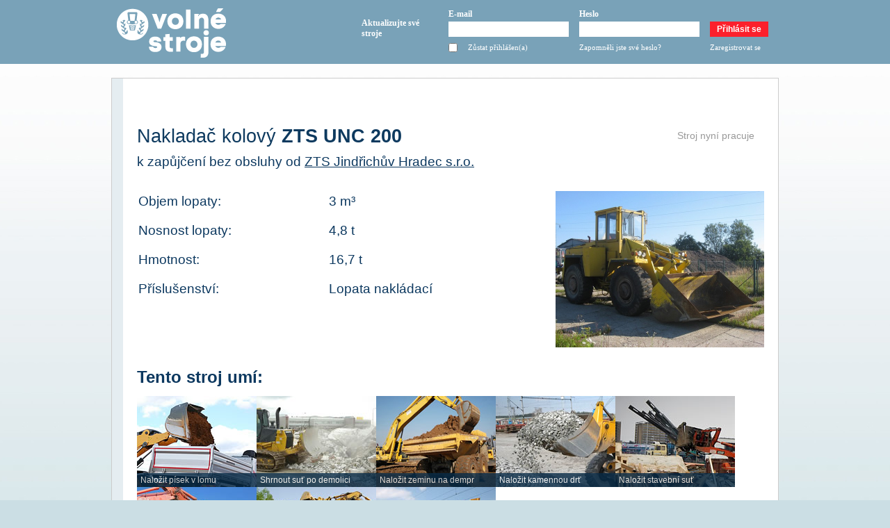

--- FILE ---
content_type: text/html; charset=UTF-8
request_url: https://www.volnestroje.cz/stroj/nakladac-kolovy-zts-unc-200-k-pronajmu-od-zts-jindrichuv-hradec-sro-jindrichuv-hradec/527
body_size: 7394
content:


<!DOCTYPE html PUBLIC "-//W3C//DTD XHTML 1.0 Transitional//EN" "http://www.w3.org/TR/xhtml1/DTD/xhtml1-transitional.dtd">
<html xmlns="http://www.w3.org/1999/xhtml">
<head>
<title>Nakladač kolový ZTS UNC 200, ZTS Jindřichův Hradec s.r.o.</title>
<meta name="keywords" content="Nakladač,kolový,ZTS,UNC,200,ZTS,Jindřichův,Hradec,s.r.o."  />
<meta http-equiv="Content-Type" content="text/html; charset=utf-8" />
<meta name="robots" content="index,follow" />
<meta name="description" content="" />
<meta name="author" content="PKdesign.cz, info@pkdesign.cz"  />

<link rel="shortcut icon" href="//www.volnestroje.cz/favicon.ico" type="image/x-icon"  />

<link href="/css/style.css" rel="stylesheet" type="text/css" />
<link href="/css/jquery-ui-1.8.16.custom.css" rel="stylesheet" type="text/css" />

<link type="text/css" rel="Stylesheet" media="screen" href="/css/gm_infowindow.css"/>

<script type="text/javascript" src="/js/jquery-1.6.4.min.js"></script>
<script type="text/javascript" src="/js/jquery-ui-1.8.16.custom.min.js"></script>




<link rel="stylesheet" href="/css/lightbox_jquery.css" type="text/css" media="screen" />
	
	<script src="/js/lightbox_jquery.js" type="text/javascript"></script>
	<script src="/js/lightbox_jquery_add.js" type="text/javascript"></script>


<script type="text/javascript">
	$(document).ready(function(){
		
		setTimeout("$('.fault').slideUp('slow');",5000);
		setTimeout("$('.success').slideUp('slow');",5000);
		
	});
</script>

<script src="/js/jquery.dd.js" type="text/javascript"></script>
<script src="/js/markerclusterer.js" type="text/javascript"></script> 

<link rel="stylesheet" type="text/css" href="/css/dd.css" />

<script type="text/javascript">

  var _gaq = _gaq || [];
  _gaq.push(['_setAccount', 'UA-3874579-4']);
  _gaq.push(['_trackPageview']);

  (function() {
    var ga = document.createElement('script'); ga.type = 'text/javascript'; ga.async = true;
    ga.src = ('https:' == document.location.protocol ? 'https://ssl' : 'http://www') + '.google-analytics.com/ga.js';
    var s = document.getElementsByTagName('script')[0]; s.parentNode.insertBefore(ga, s);
  })();

</script>



</head>

<body >



<div id="wrap">

	<div id="main">
<div id="header">
	<div id="header_inner">
		<div id="logo"><a href="https://www.volnestroje.cz/index.php"><img src="/images/logo.gif" alt="volnestroje.cz" /></a></div>
		
		<div id="login_panel">
		
			<span style="color:darkred;" id="warning">Pro přihlášení a registraci musíte mít ve Vašem prohlížeči povolen JavaScript</span>


	<form action="" id="login_form_form" method="post">
		<table id="login_form" cellpadding="0" cellspacing="0">
			
			<tr><td><br/><strong>Aktualizujte své stroje</strong></td><td class="email"><strong>E-mail</strong><br/><input type="text" id="login_input" class="text_input" name="login" tabindex="1" /></td><td class="password"><strong>Heslo</strong><br/><input type="password" tabindex="2" id="password_input" name="password" class="text_input" /></td><td><br/><input type="submit" value="Přihlásit se" tabindex="3" class="login_submit" /></td></tr>
			
			<tr class="bottom"><td></td><td class="stay_logged" valign="top"><table cellpadding="0" cellspacing="0" class="inner_table"><tr><td><input type="checkbox" name="stay_logged" id="stay_logged" tabindex="4" /></td><td valign="top"><label for="stay_logged">Zůstat přihlášen(a)</label></td></tr></table></td><td valign="top"><a href="/index.php?action=forgotten_password">Zapomněli jste své heslo?</a></td><td valign="top"><a href="/index.php?action=subscribe">Zaregistrovat se</a></td></tr>
			
		</table>
		
	</form>	

	<script type="text/javascript">
		$("#warning").html("");
		
		$("#login_form_form").attr("action","/index.php?action=login");
	</script>		
		</div>
	</div>
	
</div>
	

<div id="body">
<script type="text/javascript" src="/js/jquery.validate.js"></script>
<script type="text/javascript">
$(document).ready(function(){
			/*validace formuláře pro odeslání dotazu a pro zaslání recenze*/			
			$("#send_message").validate();
			$("#send_recension").validate();
	
			$.validator.messages.required = "Tato položka musí být vyplněna";
			$.validator.messages.email = "Zadaný e-mail je neplatný";
			
		});
</script>

<script type="text/javascript">

function showMachineOnMap(lat,lang){
	/*otevření stroje na novém okně*/
	window.open('/show_machine_on_the_map.php?lat='+lat+'&lang='+lang, 'neco', 'width=670, height=420, left=50, top=50, resizable=no, scrollbars=no, toolbar=no, menubar=no, location=no, status=no');

	return false;

}

function clickStar(cislo){
	/*funkce pro označování odznačování hvězdiček v případě kliknutí na jednu z nich*/
	var i;
	for (i=1;i<6;i++){
		if (i<=cislo) {
			$("#star_"+i).removeClass();
			$("#star_"+i).addClass("ref_star_full");
		}
		else {
			$("#star_"+i).removeClass();
			$("#star_"+i).addClass("ref_star");
		}
	}
	
	$("#ref_ranking").val(cislo);

}

</script>
	
<script src="https://maps.google.com/maps/api/js?sensor=false&key=AIzaSyDoBz5dg64x5gJfEKkGQY0qSTuSX3uVgLk" type="text/javascript"></script>

<script src='https://www.google.com/recaptcha/api.js'></script>
	
	
	<script type="text/javascript">
	
	/*var map;*/
	var machines=Array();
	var map=Array();
	
	/*incicializace google mapy*/
	
	
	function resizeMap(id, lat, lan){
		
		google.maps.event.trigger(map[id], 'resize');
		var center = new google.maps.LatLng(lat, lan);
		map[id].setCenter(center);
		
	}
	
	function showMap(lat, lan, div_id, map_id) {
	
	$(document).ready(function() {
	
		var center = new google.maps.LatLng(lat, lan);
	
        map[map_id] = new google.maps.Map(document.getElementById(div_id), {
          zoom: 10,
          center: center,
		  mapTypeControl: false,
          mapTypeId: google.maps.MapTypeId.ROADMAP
        });
		
		
		
	var image = new google.maps.MarkerImage('/images/firma_ikona.png',
      new google.maps.Size(27, 27),
      new google.maps.Point(0,0),
      new google.maps.Point(13, 13));
	  
/*	  var shad = new google.maps.MarkerImage('/images/stroj_stin.png',
      new google.maps.Size(55, 45),
      new google.maps.Point(0,0),
      new google.maps.Point(10, 30));*/
	  
	  var point=new google.maps.LatLng(lat,lan);
	  
  	var marker = new google.maps.Marker({
    	position: point,
		icon:image,
		map: map[map_id]
	});
	
	  
	});
    }

	
</script>
	

		<div id="company_detail">
		
			
			
			<div id="inner" style="border-left:16px solid #E5EDF1">
		
					
			<br/><br/>
			<table width="100%" cellpadding="0" cellspacing="0"><tr><td><h2 class="machine_name"><span style="font-weight:normal;">Nakladač kolový</span> ZTS UNC 200</h2><span style="font-size:19px; font-weight:normal;">k zapůjčení bez obsluhy od <a href="https://www.volnestroje.cz/zts-jindrichuv-hradec-s_r_o_/527/127">ZTS Jindřichův Hradec s.r.o.</a></span></td><td width="140" align="right" valign="top"><span class="working">Stroj nyní pracuje</span></td></tr></table>			<div class="machine_description"></div>
		
					
		
			<table cellpadding="0" width="580" style="float:left;" class="machine_attributes">
				
			<tr><td>Objem lopaty:</td><td>3 m³</td></tr><tr><td>Nosnost lopaty:</td><td>4,8 t</td></tr><tr><td>Hmotnost:</td><td>16,7 t</td></tr><tr><td>Příslušenství:</td><td>Lopata nakládací</td></tr>	
							
			</table>
			
			<div style="float:right;"><a href="/pictures/machine_pictures/200.jpg" rel=\lightbox"><img src="/pictures/machine_pictures/200.jpg" width="300" alt="" /></a></div>			<div style="clear:both;"></div>
			
			
			<h3>Tento stroj umí:</h3>						
						<div class="action_box even"
							style="background-image:url('/pictures/actions/nalozit_pisek_v_lomu.jpg');"							>
							<div class="action_box_footer">Naložit písek v lomu</div>
							
						</div>
					
											
						<div class="action_box odd"
							style="background-image:url('/pictures/actions/shrnout_sut_po_demolici.jpg');"							>
							<div class="action_box_footer">Shrnout suť po demolici</div>
							
						</div>
					
											
						<div class="action_box even"
							style="background-image:url('/pictures/actions/nalozit_zeminu_na_dempr.jpg');"							>
							<div class="action_box_footer">Naložit zeminu na dempr</div>
							
						</div>
					
											
						<div class="action_box odd"
							style="background-image:url('/pictures/actions/nalozit_kamennou_drt.jpg');"							>
							<div class="action_box_footer">Naložit kamennou drť</div>
							
						</div>
					
											
						<div class="action_box even"
							style="background-image:url('/pictures/actions/nalozit_stavebni_sut.jpg');"							>
							<div class="action_box_footer">Naložit stavební suť</div>
							
						</div>
					
											
						<div class="action_box odd"
							style="background-image:url('/pictures/actions/nalozit_kamenivo_do_drtice2.jpg');"							>
							<div class="action_box_footer">Naložit kamenivo do drtiče</div>
							
						</div>
					
											
						<div class="action_box even"
							style="background-image:url('/pictures/actions/nalozit_kamenivo_do_tridice.jpg');"							>
							<div class="action_box_footer">Naložit kamenivo do třídiče</div>
							
						</div>
					
											
						<div class="action_box odd"
							style="background-image:url('/pictures/actions/nalozit_sterk_do_vagonu.jpg');"							>
							<div class="action_box_footer">Naložit štěrk do vagónu</div>
							
						</div>
					
								
			<div style="clear:both;"></div>
			
						<div id="machine_availability"><div class="not_available">Tento stroj nyní <span style="color:#5D5D5D; text-transform:uppercase;">pracuje</span>. Zeptejte se provozovatele, kdy bude opět volný.</div></div>
						
			<br/>
			
						<h1 class="machine_detail">ZTS Jindřichův Hradec s.r.o.</h1>
			<div class="ic">IČ: 47216646<br/>DIČ: CZ47316646</div>
			<div style="clear:both"></div>
			
						
			<div class="url"><a href="http://www.zts-jh.cz">http://www.zts-jh.cz</a></div> 
			<br/>
			<table cellspacing="0" cellpadding="0" width="100%">
			<tr>
			<td class="address">
			<table cellpadding="10" cellspacing="0">
				<tr><td width="100" valign="top"><strong>Adresa</strong></td> <td>Jarošovská 840/II				<br/>37701 Jindřichův Hradec</td></tr>
				<tr><td>Telefon</td> <td>+420 384 340 904</td></tr>
				<tr><td>Fax</td> <td>+420 384 340 922</td></tr>
				
								
				<tr><td>E-mail</td> <td><a href="mailto:tolkner@zts-jh.cz">tolkner@zts-jh.cz</a></td></tr>
			</table>
			
			</td>
			
			<td class="map" align="center"> <div class="company_map" id="company_map">
				<script type="text/javascript">showMap(49.1469426,15.0040067,"company_map",127);</script>
			</div> </td>
			</tr>
			</table>

			
						
					<h3>Kontaktní osoby</h3>
					<div style="clear:both;"></div>
							
			<div class="contact_person_box"><div class="name">Vojtěch Tolkner</div><div class="position"></div><div class="phone">Telefon: +420 602 470 484</div><div class="email">E-mail: <a href="mailto:tolkner@zts-jh.cz">tolkner@zts-jh.cz</a></div></div><div style="clear:both;"></div>
			<h3>Kontaktní formulář</h3>
			
			<form action="" method="post" id="send_message">
			<table cellpadding="5" cellspacing="0" width="100%" class="contact_form"><tr>
				<td width="150">Příjemce</td><td width="500">
			<select name="mail_to"><option  value="tolkner@zts-jh.cz">tolkner@zts-jh.cz</option></select>			</td></tr>
			<tr><td>Váš e-mail</td><td><input type="text" class="required email" id="email" name="mail_from" value="" /></td></tr>
			<tr><td valign="top">Váš dotaz</td><td><textarea class="required" style="width:400px;" rows="5" cols="40" id="message" name="message"></textarea></td></tr>
			
			<tr><td valign="top">Bezpečnostní kód</td><td><div class="g-recaptcha" data-sitekey="6LeGj3UUAAAAAKcsn_6L2DEtmOPvqmLMlDR_Tco1"></div></td></tr>
			<tr><td></td><td><input type="submit" value="Odeslat dotaz" class="recension_submit" /></td></tr>
			
			</table>
			
			</form>
	
		
	
		<br/><h3>Další stroje v kategorii Nakladač kolový</h3>							<div class="machine_box">
								<table cellpadding="5" cellspacing="0" width="100%">
									<tr><td align="center" height="100" rowspan="3" class="machine_picture">Obrázek není k dispozici</td></tr>
									<tr><td width="580" class="name"><span class="machine_name">Nakladač kolový</span> <span class="machine_type">ZTS UNK 320</span></td><td class="name"><span class="working">Stroj nyní pracuje</span></td><td width="20"></td></tr>
									
									<tr><td>
										<table cellspacing="0" cellpadding="0" class="attributes">
									
									<tr><td><span class="attr_name">Objem lopaty</span><span class="attr_value">: 2,5 m³</span></td><td><span class="attr_name">Nosnost lopaty</span><span class="attr_value">: 5 t</span></td></tr><tr><td><span class="attr_name">Hmotnost</span><span class="attr_value">: 12 t</span></td></tr>									
										</table>
										</td><td valign="top"><a href="https://www.volnestroje.cz/stroj/nakladac-kolovy-zts-unk-320-k-pronajmu-od-zapadocesky-stavex-spol-s-ro-bela-nad-radbuzou/149" class="more_info">Další info</a></td>
										</tr>
									
								</table>
							</div>
												<div class="machine_box">
								<table cellpadding="5" cellspacing="0" width="100%">
									<tr><td align="center" height="100" rowspan="3" class="machine_picture">Obrázek není k dispozici</td></tr>
									<tr><td width="580" class="name"><span class="machine_name">Nakladač kolový</span> <span class="machine_type">Yanmar V 3-5</span></td><td class="name"><span class="working">Stroj nyní pracuje</span></td><td width="20"></td></tr>
									
									<tr><td>
										<table cellspacing="0" cellpadding="0" class="attributes">
									
									<tr><td><span class="attr_name">Objem lopaty</span><span class="attr_value">: 0,5 m³</span></td><td><span class="attr_name">Nosnost lopaty</span><span class="attr_value">: 2 t</span></td></tr><tr><td><span class="attr_name">Hmotnost</span><span class="attr_value">: 3,7 t</span></td></tr>									
										</table>
										</td><td valign="top"><a href="https://www.volnestroje.cz/stroj/nakladac-kolovy-yanmar-v-3-5-k-pronajmu-od-stavitelstvi-cech-kostelec-nad-orlici/173" class="more_info">Další info</a></td>
										</tr>
									
								</table>
							</div>
												<div class="machine_box">
								<table cellpadding="5" cellspacing="0" width="100%">
									<tr><td align="center" height="100" rowspan="3" class="machine_picture">Obrázek není k dispozici</td></tr>
									<tr><td width="580" class="name"><span class="machine_name">Nakladač kolový</span> <span class="machine_type">JCB 407</span></td><td class="name"><span class="working">Stroj nyní pracuje</span></td><td width="20"></td></tr>
									
									<tr><td>
										<table cellspacing="0" cellpadding="0" class="attributes">
									
									<tr><td><span class="attr_name">Objem lopaty</span><span class="attr_value">: 0,8 m³</span></td><td><span class="attr_name">Nosnost lopaty</span><span class="attr_value">: 2 t</span></td></tr><tr><td><span class="attr_name">Hmotnost</span><span class="attr_value">: 5,5 t</span></td></tr>									
										</table>
										</td><td valign="top"><a href="https://www.volnestroje.cz/stroj/nakladac-kolovy-jcb-407-k-pronajmu-od-zemni-prace-lukavsky-pavel-kvasiny/179" class="more_info">Další info</a></td>
										</tr>
									
								</table>
							</div>
												<div class="machine_box">
								<table cellpadding="5" cellspacing="0" width="100%">
									<tr><td align="center" height="100" rowspan="3" class="machine_picture"><a rel="lightbox" href="/pictures/machine_pictures/23092011033_resize.jpg"><img src="/thumb.php?image=23092011033_resize.jpg" alt="picture" /></a></td></tr>
									<tr><td width="580" class="name"><span class="machine_name">Nakladač kolový</span> <span class="machine_type">Atlas 65/2</span></td><td class="name"><span class="working">Stroj nyní pracuje</span></td><td width="20"></td></tr>
									
									<tr><td>
										<table cellspacing="0" cellpadding="0" class="attributes">
									
									<tr><td><span class="attr_name">Objem lopaty</span><span class="attr_value">: 1 m³</span></td><td><span class="attr_name">Nosnost lopaty</span><span class="attr_value">: 2,5 t</span></td></tr><tr><td><span class="attr_name">Hmotnost</span><span class="attr_value">: 5,7 t</span></td></tr>									
										</table>
										</td><td valign="top"><a href="https://www.volnestroje.cz/stroj/nakladac-kolovy-atlas-65-2-k-pronajmu-od-pospisil-petr-zelezna-ruda/199" class="more_info">Další info</a></td>
										</tr>
									
								</table>
							</div>
												<div class="machine_box">
								<table cellpadding="5" cellspacing="0" width="100%">
									<tr><td align="center" height="100" rowspan="3" class="machine_picture">Obrázek není k dispozici</td></tr>
									<tr><td width="580" class="name"><span class="machine_name">Nakladač kolový</span> <span class="machine_type">NEUMEIER NH45</span></td><td class="name"><span class="working">Stroj nyní pracuje</span></td><td width="20"></td></tr>
									
									<tr><td>
										<table cellspacing="0" cellpadding="0" class="attributes">
									
									<tr><td><span class="attr_name">Objem lopaty</span><span class="attr_value">: 0,54 m³</span></td><td><span class="attr_name">Nosnost lopaty</span><span class="attr_value">: 1 t</span></td></tr><tr><td><span class="attr_name">Hmotnost</span><span class="attr_value">: 2960 t</span></td></tr>									
										</table>
										</td><td valign="top"><a href="https://www.volnestroje.cz/stroj/nakladac-kolovy-neumeier-nh45-k-pronajmu-od-jan-heindl--stankov/250" class="more_info">Další info</a></td>
										</tr>
									
								</table>
							</div>
												<div class="machine_box">
								<table cellpadding="5" cellspacing="0" width="100%">
									<tr><td align="center" height="100" rowspan="3" class="machine_picture">Obrázek není k dispozici</td></tr>
									<tr><td width="580" class="name"><span class="machine_name">Nakladač kolový</span> <span class="machine_type">Samsung SL-2</span></td><td class="name"><span class="working">Stroj nyní pracuje</span></td><td width="20"></td></tr>
									
									<tr><td>
										<table cellspacing="0" cellpadding="0" class="attributes">
									
									<tr><td><span class="attr_name">Objem lopaty</span><span class="attr_value">: 3 m³</span></td><td><span class="attr_name">Nosnost lopaty</span><span class="attr_value">: 5 t</span></td></tr><tr><td><span class="attr_name">Hmotnost</span><span class="attr_value">: 22 t</span></td></tr>									
										</table>
										</td><td valign="top"><a href="https://www.volnestroje.cz/stroj/nakladac-kolovy-samsung-sl-2-k-pronajmu-od-recydo-spolsro-brno/341" class="more_info">Další info</a></td>
										</tr>
									
								</table>
							</div>
												<div class="machine_box">
								<table cellpadding="5" cellspacing="0" width="100%">
									<tr><td align="center" height="100" rowspan="3" class="machine_picture"><a rel="lightbox" href="/pictures/machine_pictures/320.jpg"><img src="/thumb.php?image=320.jpg" alt="picture" /></a></td></tr>
									<tr><td width="580" class="name"><span class="machine_name">Nakladač kolový</span> <span class="machine_type">ZTS UNK 320</span></td><td class="name"><span class="working">Stroj nyní pracuje</span></td><td width="20"></td></tr>
									
									<tr><td>
										<table cellspacing="0" cellpadding="0" class="attributes">
									
									<tr><td><span class="attr_name">Objem lopaty</span><span class="attr_value">: 2 m³</span></td><td><span class="attr_name">Nosnost lopaty</span><span class="attr_value">: 3,2 t</span></td></tr><tr><td><span class="attr_name">Hmotnost</span><span class="attr_value">: 10,8 t</span></td></tr>									
										</table>
										</td><td valign="top"><a href="https://www.volnestroje.cz/stroj/nakladac-kolovy-zts-unk-320-k-pronajmu-od-zts-jindrichuv-hradec-sro-jindrichuv-hradec/524" class="more_info">Další info</a></td>
										</tr>
									
								</table>
							</div>
												<div class="machine_box">
								<table cellpadding="5" cellspacing="0" width="100%">
									<tr><td align="center" height="100" rowspan="3" class="machine_picture">Obrázek není k dispozici</td></tr>
									<tr><td width="580" class="name"><span class="machine_name">Nakladač kolový</span> <span class="machine_type">Wacker neuson WL 36</span></td><td class="name"><span class="working">Stroj nyní pracuje</span></td><td width="20"></td></tr>
									
									<tr><td>
										<table cellspacing="0" cellpadding="0" class="attributes">
									
									<tr><td><span class="attr_name">Objem lopaty</span><span class="attr_value">: 0,5 m³</span></td><td><span class="attr_name">Nosnost lopaty</span><span class="attr_value">: 2 t</span></td></tr><tr><td><span class="attr_name">Hmotnost</span><span class="attr_value">: 3,6 t</span></td></tr>									
										</table>
										</td><td valign="top"><a href="https://www.volnestroje.cz/stroj/nakladac-kolovy-wacker-neuson-wl-36-k-pronajmu-od-milan-major-brezany-ii121/910" class="more_info">Další info</a></td>
										</tr>
									
								</table>
							</div>
												<div class="machine_box">
								<table cellpadding="5" cellspacing="0" width="100%">
									<tr><td align="center" height="100" rowspan="3" class="machine_picture">Obrázek není k dispozici</td></tr>
									<tr><td width="580" class="name"><span class="machine_name">Nakladač kolový</span> <span class="machine_type">O&K L20</span></td><td class="name"><span class="working">Stroj nyní pracuje</span></td><td width="20"></td></tr>
									
									<tr><td>
										<table cellspacing="0" cellpadding="0" class="attributes">
									
									<tr><td><span class="attr_name">Objem lopaty</span><span class="attr_value">: 2 m³</span></td><td><span class="attr_name">Nosnost lopaty</span><span class="attr_value">: 4 t</span></td></tr><tr><td><span class="attr_name">Hmotnost</span><span class="attr_value">: 10 t</span></td></tr>									
										</table>
										</td><td valign="top"><a href="https://www.volnestroje.cz/stroj/nakladac-kolovy-o-and-k-l20-k-pronajmu-od-jiri-polak-zekop-brno/381" class="more_info">Další info</a></td>
										</tr>
									
								</table>
							</div>
												<div class="machine_box">
								<table cellpadding="5" cellspacing="0" width="100%">
									<tr><td align="center" height="100" rowspan="3" class="machine_picture">Obrázek není k dispozici</td></tr>
									<tr><td width="580" class="name"><span class="machine_name">Nakladač kolový</span> <span class="machine_type">JCB 407</span></td><td class="name"><span class="working">Stroj nyní pracuje</span></td><td width="20"></td></tr>
									
									<tr><td>
										<table cellspacing="0" cellpadding="0" class="attributes">
									
									<tr><td><span class="attr_name">Objem lopaty</span><span class="attr_value">: 0,8 m³</span></td><td><span class="attr_name">Nosnost lopaty</span><span class="attr_value">: 0 t</span></td></tr><tr><td><span class="attr_name">Hmotnost</span><span class="attr_value">: 0 t</span></td></tr>									
										</table>
										</td><td valign="top"><a href="https://www.volnestroje.cz/stroj/nakladac-kolovy-jcb-407-k-pronajmu-od-zemni-prace-jiri-zoubek-orlicke-zahori/456" class="more_info">Další info</a></td>
										</tr>
									
								</table>
							</div>
												<div class="machine_box">
								<table cellpadding="5" cellspacing="0" width="100%">
									<tr><td align="center" height="100" rowspan="3" class="machine_picture"><a rel="lightbox" href="/pictures/machine_pictures/053.jpg"><img src="/thumb.php?image=053.jpg" alt="picture" /></a></td></tr>
									<tr><td width="580" class="name"><span class="machine_name">Nakladač kolový</span> <span class="machine_type">ZTS UN 053.2</span></td><td class="name"><span class="working">Stroj nyní pracuje</span></td><td width="20"></td></tr>
									
									<tr><td>
										<table cellspacing="0" cellpadding="0" class="attributes">
									
									<tr><td><span class="attr_name">Objem lopaty</span><span class="attr_value">: 0,5 m³</span></td><td><span class="attr_name">Nosnost lopaty</span><span class="attr_value">: 1,1 t</span></td></tr><tr><td><span class="attr_name">Hmotnost</span><span class="attr_value">: 7,3 t</span></td></tr>									
										</table>
										</td><td valign="top"><a href="https://www.volnestroje.cz/stroj/nakladac-kolovy-zts-un-0532-k-pronajmu-od-zts-jindrichuv-hradec-sro-jindrichuv-hradec/528" class="more_info">Další info</a></td>
										</tr>
									
								</table>
							</div>
												<div class="machine_box">
								<table cellpadding="5" cellspacing="0" width="100%">
									<tr><td align="center" height="100" rowspan="3" class="machine_picture"><a rel="lightbox" href="/pictures/machine_pictures/avant.jpg"><img src="/thumb.php?image=avant.jpg" alt="picture" /></a></td></tr>
									<tr><td width="580" class="name"><span class="machine_name">Nakladač kolový</span> <span class="machine_type">Avant Avant635</span></td><td class="name"><span class="working">Stroj nyní pracuje</span></td><td width="20"></td></tr>
									
									<tr><td>
										<table cellspacing="0" cellpadding="0" class="attributes">
									
									<tr><td><span class="attr_name">Objem lopaty</span><span class="attr_value">: 0,3 m³</span></td><td><span class="attr_name">Nosnost lopaty</span><span class="attr_value">: 0,5 t</span></td></tr><tr><td><span class="attr_name">Hmotnost</span><span class="attr_value">: 1,2 t</span></td></tr>									
										</table>
										</td><td valign="top"><a href="https://www.volnestroje.cz/stroj/nakladac-kolovy-avant-avant635-k-pronajmu-od-zahradnictvi-u-koprivu-podivin/585" class="more_info">Další info</a></td>
										</tr>
									
								</table>
							</div>
												<div class="machine_box">
								<table cellpadding="5" cellspacing="0" width="100%">
									<tr><td align="center" height="100" rowspan="3" class="machine_picture"><a rel="lightbox" href="/pictures/machine_pictures/th1_cat-906-cat-906-3.jpg"><img src="/thumb.php?image=th1_cat-906-cat-906-3.jpg" alt="picture" /></a></td></tr>
									<tr><td width="580" class="name"><span class="machine_name">Nakladač kolový</span> <span class="machine_type">Cat 906</span></td><td class="name"><span class="working">Stroj nyní pracuje</span></td><td width="20"></td></tr>
									
									<tr><td>
										<table cellspacing="0" cellpadding="0" class="attributes">
									
									<tr><td><span class="attr_name">Objem lopaty</span><span class="attr_value">: 0,9 m³</span></td><td><span class="attr_name">Nosnost lopaty</span><span class="attr_value">: 2 t</span></td></tr><tr><td><span class="attr_name">Hmotnost</span><span class="attr_value">: 5 t</span></td></tr>									
										</table>
										</td><td valign="top"><a href="https://www.volnestroje.cz/stroj/nakladac-kolovy-cat-906-k-pronajmu-od-lipatech-sro-jesenice-u-prahy/609" class="more_info">Další info</a></td>
										</tr>
									
								</table>
							</div>
												<div class="machine_box">
								<table cellpadding="5" cellspacing="0" width="100%">
									<tr><td align="center" height="100" rowspan="3" class="machine_picture"><a rel="lightbox" href="/pictures/machine_pictures/s150.jpg"><img src="/thumb.php?image=s150.jpg" alt="picture" /></a></td></tr>
									<tr><td width="580" class="name"><span class="machine_name">Nakladač kolový</span> <span class="machine_type">BOBCAT 150</span></td><td class="name"><span class="working">Stroj nyní pracuje</span></td><td width="20"></td></tr>
									
									<tr><td>
										<table cellspacing="0" cellpadding="0" class="attributes">
									
									<tr><td><span class="attr_name">Objem lopaty</span><span class="attr_value">: 0,25 m³</span></td><td><span class="attr_name">Nosnost lopaty</span><span class="attr_value">: 0,9 t</span></td></tr><tr><td><span class="attr_name">Hmotnost</span><span class="attr_value">: 2,8 t</span></td></tr>									
										</table>
										</td><td valign="top"><a href="https://www.volnestroje.cz/stroj/nakladac-kolovy-bobcat-150-k-pronajmu-od-radek-juza-cerveny-kostelec/669" class="more_info">Další info</a></td>
										</tr>
									
								</table>
							</div>
												<div class="machine_box">
								<table cellpadding="5" cellspacing="0" width="100%">
									<tr><td align="center" height="100" rowspan="3" class="machine_picture"><a rel="lightbox" href="/pictures/machine_pictures/kolov-perc-~1.jpg"><img src="/thumb.php?image=kolov-perc-~1.jpg" alt="picture" /></a></td></tr>
									<tr><td width="580" class="name"><span class="machine_name">Nakladač kolový</span> <span class="machine_type">Volvo L60G</span></td><td class="name"><span class="working">Stroj nyní pracuje</span></td><td width="20"></td></tr>
									
									<tr><td>
										<table cellspacing="0" cellpadding="0" class="attributes">
									
									<tr><td><span class="attr_name">Objem lopaty</span><span class="attr_value">: 1,9 m³</span></td><td><span class="attr_name">Nosnost lopaty</span><span class="attr_value">: 4 t</span></td></tr><tr><td><span class="attr_name">Hmotnost</span><span class="attr_value">: 12 t</span></td></tr>									
										</table>
										</td><td valign="top"><a href="https://www.volnestroje.cz/stroj/nakladac-kolovy-volvo-l60g-k-pronajmu-od-ascendum-stavebni-stroje-czech-sro-lodenice/723" class="more_info">Další info</a></td>
										</tr>
									
								</table>
							</div>
												<div class="machine_box">
								<table cellpadding="5" cellspacing="0" width="100%">
									<tr><td align="center" height="100" rowspan="3" class="machine_picture">Obrázek není k dispozici</td></tr>
									<tr><td width="580" class="name"><span class="machine_name">Nakladač kolový</span> <span class="machine_type">CAT 908</span></td><td class="name"><span class="working">Stroj nyní pracuje</span></td><td width="20"></td></tr>
									
									<tr><td>
										<table cellspacing="0" cellpadding="0" class="attributes">
									
									<tr><td><span class="attr_name">Objem lopaty</span><span class="attr_value">: 1 m³</span></td><td><span class="attr_name">Nosnost lopaty</span><span class="attr_value">: 3,5 t</span></td></tr><tr><td><span class="attr_name">Hmotnost</span><span class="attr_value">: 8 t</span></td></tr>									
										</table>
										</td><td valign="top"><a href="https://www.volnestroje.cz/stroj/nakladac-kolovy-cat-908-k-pronajmu-od-pospisil-petr-zelezna-ruda/781" class="more_info">Další info</a></td>
										</tr>
									
								</table>
							</div>
												<div class="machine_box">
								<table cellpadding="5" cellspacing="0" width="100%">
									<tr><td align="center" height="100" rowspan="3" class="machine_picture">Obrázek není k dispozici</td></tr>
									<tr><td width="580" class="name"><span class="machine_name">Nakladač kolový</span> <span class="machine_type">CAT TH407</span></td><td class="name"><span class="working">Stroj nyní pracuje</span></td><td width="20"></td></tr>
									
									<tr><td>
										<table cellspacing="0" cellpadding="0" class="attributes">
									
									<tr><td><span class="attr_name">Objem lopaty</span><span class="attr_value">: 2 m³</span></td><td><span class="attr_name">Nosnost lopaty</span><span class="attr_value">: 1 t</span></td></tr><tr><td><span class="attr_name">Hmotnost</span><span class="attr_value">: 8 t</span></td></tr>									
										</table>
										</td><td valign="top"><a href="https://www.volnestroje.cz/stroj/nakladac-kolovy-cat-th407-k-pronajmu-od-bagger-ks-praha-4/785" class="more_info">Další info</a></td>
										</tr>
									
								</table>
							</div>
												<div class="machine_box">
								<table cellpadding="5" cellspacing="0" width="100%">
									<tr><td align="center" height="100" rowspan="3" class="machine_picture">Obrázek není k dispozici</td></tr>
									<tr><td width="580" class="name"><span class="machine_name">Nakladač kolový</span> <span class="machine_type">HON  053</span></td><td class="name"><span class="working">Stroj nyní pracuje</span></td><td width="20"></td></tr>
									
									<tr><td>
										<table cellspacing="0" cellpadding="0" class="attributes">
									
									<tr><td><span class="attr_name">Objem lopaty</span><span class="attr_value">: 2 m³</span></td><td><span class="attr_name">Nosnost lopaty</span><span class="attr_value">: 1 t</span></td></tr><tr><td><span class="attr_name">Hmotnost</span><span class="attr_value">: 5 t</span></td></tr>									
										</table>
										</td><td valign="top"><a href="https://www.volnestroje.cz/stroj/nakladac-kolovy-hon--053-k-pronajmu-od-popilka---juana-trade--sro-skutec/907" class="more_info">Další info</a></td>
										</tr>
									
								</table>
							</div>
												<div class="machine_box">
								<table cellpadding="5" cellspacing="0" width="100%">
									<tr><td align="center" height="100" rowspan="3" class="machine_picture">Obrázek není k dispozici</td></tr>
									<tr><td width="580" class="name"><span class="machine_name">Nakladač kolový</span> <span class="machine_type">Stalowa wola L 34</span></td><td class="name"><span class="working">Stroj nyní pracuje</span></td><td width="20"></td></tr>
									
									<tr><td>
										<table cellspacing="0" cellpadding="0" class="attributes">
									
									<tr><td><span class="attr_name">Objem lopaty</span><span class="attr_value">: 0 m³</span></td><td><span class="attr_name">Nosnost lopaty</span><span class="attr_value">: 0 t</span></td></tr><tr><td><span class="attr_name">Hmotnost</span><span class="attr_value">: 0 t</span></td></tr>									
										</table>
										</td><td valign="top"><a href="https://www.volnestroje.cz/stroj/nakladac-kolovy-stalowa-wola-l-34-k-pronajmu-od-agro-sprint-servis-kostelec-nad-orlici/918" class="more_info">Další info</a></td>
										</tr>
									
								</table>
							</div>
												<div class="machine_box">
								<table cellpadding="5" cellspacing="0" width="100%">
									<tr><td align="center" height="100" rowspan="3" class="machine_picture"><a rel="lightbox" href="/pictures/machine_pictures/caterpillar_904b.jpg"><img src="/thumb.php?image=caterpillar_904b.jpg" alt="picture" /></a></td></tr>
									<tr><td width="580" class="name"><span class="machine_name">Nakladač kolový</span> <span class="machine_type">Caterpillar 904 B</span></td><td class="name"><span class="working">Stroj nyní pracuje</span></td><td width="20"></td></tr>
									
									<tr><td>
										<table cellspacing="0" cellpadding="0" class="attributes">
									
									<tr><td><span class="attr_name">Objem lopaty</span><span class="attr_value">: 0,6 m³</span></td><td><span class="attr_name">Nosnost lopaty</span><span class="attr_value">: 2,5 t</span></td></tr><tr><td><span class="attr_name">Hmotnost</span><span class="attr_value">: 5 t</span></td></tr>									
										</table>
										</td><td valign="top"><a href="https://www.volnestroje.cz/stroj/nakladac-kolovy-caterpillar-904-b-k-pronajmu-od-betontransport-sro-horice/922" class="more_info">Další info</a></td>
										</tr>
									
								</table>
							</div>
												<div class="machine_box">
								<table cellpadding="5" cellspacing="0" width="100%">
									<tr><td align="center" height="100" rowspan="3" class="machine_picture">Obrázek není k dispozici</td></tr>
									<tr><td width="580" class="name"><span class="machine_name">Nakladač kolový</span> <span class="machine_type">Liebherr 514 STEREO</span></td><td class="name"><span class="working">Stroj nyní pracuje</span></td><td width="20"></td></tr>
									
									<tr><td>
										<table cellspacing="0" cellpadding="0" class="attributes">
									
									<tr><td><span class="attr_name">Objem lopaty</span><span class="attr_value">: 1,5 m³</span></td><td><span class="attr_name">Nosnost lopaty</span><span class="attr_value">: 2,5 t</span></td></tr><tr><td><span class="attr_name">Hmotnost</span><span class="attr_value">: 0 t</span></td></tr>									
										</table>
										</td><td valign="top"><a href="https://www.volnestroje.cz/stroj/nakladac-kolovy-liebherr-514-stereo-k-pronajmu-od-psp-truck-sro-uvaly-u-prahy/969" class="more_info">Další info</a></td>
										</tr>
									
								</table>
							</div>
												<div class="machine_box">
								<table cellpadding="5" cellspacing="0" width="100%">
									<tr><td align="center" height="100" rowspan="3" class="machine_picture"><a rel="lightbox" href="/pictures/machine_pictures/20151123_132317.jpg"><img src="/thumb.php?image=20151123_132317.jpg" alt="picture" /></a></td></tr>
									<tr><td width="580" class="name"><span class="machine_name">Nakladač kolový</span> <span class="machine_type">JCB 406</span></td><td class="name"><span class="working">Stroj nyní pracuje</span></td><td width="20"></td></tr>
									
									<tr><td>
										<table cellspacing="0" cellpadding="0" class="attributes">
									
									<tr><td><span class="attr_name">Objem lopaty</span><span class="attr_value">: 0,8 m³</span></td><td><span class="attr_name">Nosnost lopaty</span><span class="attr_value">: 2 t</span></td></tr><tr><td><span class="attr_name">Hmotnost</span><span class="attr_value">: 5,1 t</span></td></tr>									
										</table>
										</td><td valign="top"><a href="https://www.volnestroje.cz/stroj/nakladac-kolovy-jcb-406-k-pronajmu-od-david-hurka-zemni-prace-velke-popovice/992" class="more_info">Další info</a></td>
										</tr>
									
								</table>
							</div>
												<div class="machine_box">
								<table cellpadding="5" cellspacing="0" width="100%">
									<tr><td align="center" height="100" rowspan="3" class="machine_picture">Obrázek není k dispozici</td></tr>
									<tr><td width="580" class="name"><span class="machine_name">Nakladač kolový</span> <span class="machine_type">Caterpillar 242 B</span></td><td class="name"><span class="working">Stroj nyní pracuje</span></td><td width="20"></td></tr>
									
									<tr><td>
										<table cellspacing="0" cellpadding="0" class="attributes">
									
									<tr><td><span class="attr_name">Objem lopaty</span><span class="attr_value">: 0,4 m³</span></td><td><span class="attr_name">Nosnost lopaty</span><span class="attr_value">: 1 t</span></td></tr><tr><td><span class="attr_name">Hmotnost</span><span class="attr_value">: 3,6 t</span></td></tr>									
										</table>
										</td><td valign="top"><a href="https://www.volnestroje.cz/stroj/nakladac-kolovy-caterpillar-242-b-k-pronajmu-od-kruta-halenkovice/1008" class="more_info">Další info</a></td>
										</tr>
									
								</table>
							</div>
												<div class="machine_box">
								<table cellpadding="5" cellspacing="0" width="100%">
									<tr><td align="center" height="100" rowspan="3" class="machine_picture">Obrázek není k dispozici</td></tr>
									<tr><td width="580" class="name"><span class="machine_name">Nakladač kolový</span> <span class="machine_type">Locust 752</span></td><td class="name"><span class="working">Stroj nyní pracuje</span></td><td width="20"></td></tr>
									
									<tr><td>
										<table cellspacing="0" cellpadding="0" class="attributes">
									
									<tr><td><span class="attr_name">Objem lopaty</span><span class="attr_value">: 0,4 m³</span></td><td><span class="attr_name">Nosnost lopaty</span><span class="attr_value">: 1 t</span></td></tr><tr><td><span class="attr_name">Hmotnost</span><span class="attr_value">: 3 t</span></td></tr>									
										</table>
										</td><td valign="top"><a href="https://www.volnestroje.cz/stroj/nakladac-kolovy-locust-752-k-pronajmu-od-jaroslav-sterba-kunovice/1028" class="more_info">Další info</a></td>
										</tr>
									
								</table>
							</div>
												<div class="machine_box">
								<table cellpadding="5" cellspacing="0" width="100%">
									<tr><td align="center" height="100" rowspan="3" class="machine_picture"><a rel="lightbox" href="/pictures/machine_pictures/unc_small.jpg"><img src="/thumb.php?image=unc_small.jpg" alt="picture" /></a></td></tr>
									<tr><td width="580" class="name"><span class="machine_name">Nakladač kolový</span> <span class="machine_type">UNC 080</span></td><td class="name"><span class="working">Stroj nyní pracuje</span></td><td width="20"></td></tr>
									
									<tr><td>
										<table cellspacing="0" cellpadding="0" class="attributes">
									
									<tr><td><span class="attr_name">Objem lopaty</span><span class="attr_value">: 0,5 m³</span></td><td><span class="attr_name">Nosnost lopaty</span><span class="attr_value">: 0,8 t</span></td></tr><tr><td><span class="attr_name">Hmotnost</span><span class="attr_value">: 3,1 t</span></td></tr>									
										</table>
										</td><td valign="top"><a href="https://www.volnestroje.cz/stroj/nakladac-kolovy-unc-080-k-pronajmu-od-vitkovice-doprava--as-ostrava/1054" class="more_info">Další info</a></td>
										</tr>
									
								</table>
							</div>
												<div class="machine_box">
								<table cellpadding="5" cellspacing="0" width="100%">
									<tr><td align="center" height="100" rowspan="3" class="machine_picture"><a rel="lightbox" href="/pictures/machine_pictures/bez_nazvu.png"><img src="/thumb.php?image=bez_nazvu.png" alt="picture" /></a></td></tr>
									<tr><td width="580" class="name"><span class="machine_name">Nakladač kolový</span> <span class="machine_type">Volvo L110</span></td><td class="name"><span class="working">Stroj nyní pracuje</span></td><td width="20"></td></tr>
									
									<tr><td>
										<table cellspacing="0" cellpadding="0" class="attributes">
									
									<tr><td><span class="attr_name">Objem lopaty</span><span class="attr_value">: 0 m³</span></td><td><span class="attr_name">Nosnost lopaty</span><span class="attr_value">: 0 t</span></td></tr><tr><td><span class="attr_name">Hmotnost</span><span class="attr_value">: 18 t</span></td></tr>									
										</table>
										</td><td valign="top"><a href="https://www.volnestroje.cz/stroj/nakladac-kolovy-volvo-l110-k-pronajmu-od-zdenek-vlcek---zemni-prace--recyklace-lenesice/1074" class="more_info">Další info</a></td>
										</tr>
									
								</table>
							</div>
												<div class="machine_box">
								<table cellpadding="5" cellspacing="0" width="100%">
									<tr><td align="center" height="100" rowspan="3" class="machine_picture"><a rel="lightbox" href="/pictures/machine_pictures/972h.jpg"><img src="/thumb.php?image=972h.jpg" alt="picture" /></a></td></tr>
									<tr><td width="580" class="name"><span class="machine_name">Nakladač kolový</span> <span class="machine_type">Caterpillar 972H</span></td><td class="name"><span class="working">Stroj nyní pracuje</span></td><td width="20"></td></tr>
									
									<tr><td>
										<table cellspacing="0" cellpadding="0" class="attributes">
									
									<tr><td><span class="attr_name">Objem lopaty</span><span class="attr_value">: 4,6 m³</span></td><td><span class="attr_name">Nosnost lopaty</span><span class="attr_value">: 16,9 t</span></td></tr><tr><td><span class="attr_name">Hmotnost</span><span class="attr_value">: 25 t</span></td></tr>									
										</table>
										</td><td valign="top"><a href="https://www.volnestroje.cz/stroj/nakladac-kolovy-caterpillar-972h-k-pronajmu-od-hajek-is--sro-zdiby/1150" class="more_info">Další info</a></td>
										</tr>
									
								</table>
							</div>
												<div class="machine_box">
								<table cellpadding="5" cellspacing="0" width="100%">
									<tr><td align="center" height="100" rowspan="3" class="machine_picture">Obrázek není k dispozici</td></tr>
									<tr><td width="580" class="name"><span class="machine_name">Nakladač kolový</span> <span class="machine_type">Multione SLA 700</span></td><td class="name"><span class="working">Stroj nyní pracuje</span></td><td width="20"></td></tr>
									
									<tr><td>
										<table cellspacing="0" cellpadding="0" class="attributes">
									
									<tr><td><span class="attr_name">Objem lopaty</span><span class="attr_value">: 0,25 m³</span></td><td><span class="attr_name">Nosnost lopaty</span><span class="attr_value">: 0,65 t</span></td></tr><tr><td><span class="attr_name">Hmotnost</span><span class="attr_value">: 1,3 t</span></td></tr>									
										</table>
										</td><td valign="top"><a href="https://www.volnestroje.cz/stroj/nakladac-kolovy-multione-sla-700-k-pronajmu-od-lukas-jablonne-nad-orlici/1162" class="more_info">Další info</a></td>
										</tr>
									
								</table>
							</div>
												<div class="machine_box">
								<table cellpadding="5" cellspacing="0" width="100%">
									<tr><td align="center" height="100" rowspan="3" class="machine_picture"><a rel="lightbox" href="/pictures/machine_pictures/img_4112.png"><img src="/thumb.php?image=img_4112.png" alt="picture" /></a></td></tr>
									<tr><td width="580" class="name"><span class="machine_name">Nakladač kolový</span> <span class="machine_type">Caterpillar 907H</span></td><td class="name"><span class="working">Stroj nyní pracuje</span></td><td width="20"></td></tr>
									
									<tr><td>
										<table cellspacing="0" cellpadding="0" class="attributes">
									
									<tr><td><span class="attr_name">Objem lopaty</span><span class="attr_value">: 1 m³</span></td><td><span class="attr_name">Nosnost lopaty</span><span class="attr_value">: 2,2 t</span></td></tr><tr><td><span class="attr_name">Hmotnost</span><span class="attr_value">: 5,8 t</span></td></tr>									
										</table>
										</td><td valign="top"><a href="https://www.volnestroje.cz/stroj/nakladac-kolovy-caterpillar-907h-k-pronajmu-od-zemni-prace-riha-zelezna-ruda/1203" class="more_info">Další info</a></td>
										</tr>
									
								</table>
							</div>
												<div class="machine_box">
								<table cellpadding="5" cellspacing="0" width="100%">
									<tr><td align="center" height="100" rowspan="3" class="machine_picture">Obrázek není k dispozici</td></tr>
									<tr><td width="580" class="name"><span class="machine_name">Nakladač kolový</span> <span class="machine_type">Liebhher 541</span></td><td class="name"><span class="working">Stroj nyní pracuje</span></td><td width="20"></td></tr>
									
									<tr><td>
										<table cellspacing="0" cellpadding="0" class="attributes">
									
									<tr><td><span class="attr_name">Objem lopaty</span><span class="attr_value">: 3 m³</span></td><td><span class="attr_name">Nosnost lopaty</span><span class="attr_value">: 6,5 t</span></td></tr><tr><td><span class="attr_name">Hmotnost</span><span class="attr_value">: 16 t</span></td></tr>									
										</table>
										</td><td valign="top"><a href="https://www.volnestroje.cz/stroj/nakladac-kolovy-liebhher-541-k-pronajmu-od-mo-and-dop-int-sro-osoblaha/1222" class="more_info">Další info</a></td>
										</tr>
									
								</table>
							</div>
												<div class="machine_box">
								<table cellpadding="5" cellspacing="0" width="100%">
									<tr><td align="center" height="100" rowspan="3" class="machine_picture">Obrázek není k dispozici</td></tr>
									<tr><td width="580" class="name"><span class="machine_name">Nakladač kolový</span> <span class="machine_type">Cat 428D</span></td><td class="name"><span class="working">Stroj nyní pracuje</span></td><td width="20"></td></tr>
									
									<tr><td>
										<table cellspacing="0" cellpadding="0" class="attributes">
									
									<tr><td><span class="attr_name">Objem lopaty</span><span class="attr_value">: 1,3 m³</span></td><td><span class="attr_name">Nosnost lopaty</span><span class="attr_value">: 1 t</span></td></tr><tr><td><span class="attr_name">Hmotnost</span><span class="attr_value">: 8,5 t</span></td></tr>									
										</table>
										</td><td valign="top"><a href="https://www.volnestroje.cz/stroj/nakladac-kolovy-cat-428d-k-pronajmu-od-bagr-roudnice-sro-roudnice/1323" class="more_info">Další info</a></td>
										</tr>
									
								</table>
							</div>
												<div class="machine_box">
								<table cellpadding="5" cellspacing="0" width="100%">
									<tr><td align="center" height="100" rowspan="3" class="machine_picture">Obrázek není k dispozici</td></tr>
									<tr><td width="580" class="name"><span class="machine_name">Nakladač kolový</span> <span class="machine_type">Kramer 5075</span></td><td class="name"><span class="working">Stroj nyní pracuje</span></td><td width="20"></td></tr>
									
									<tr><td>
										<table cellspacing="0" cellpadding="0" class="attributes">
									
									<tr><td><span class="attr_name">Objem lopaty</span><span class="attr_value">: 1 m³</span></td><td><span class="attr_name">Nosnost lopaty</span><span class="attr_value">: 3,5 t</span></td></tr><tr><td><span class="attr_name">Hmotnost</span><span class="attr_value">: 6 t</span></td></tr>									
										</table>
										</td><td valign="top"><a href="https://www.volnestroje.cz/stroj/nakladac-kolovy-kramer-5075-k-pronajmu-od-rene-cisar-roznov/1450" class="more_info">Další info</a></td>
										</tr>
									
								</table>
							</div>
												<div class="machine_box">
								<table cellpadding="5" cellspacing="0" width="100%">
									<tr><td align="center" height="100" rowspan="3" class="machine_picture"><a rel="lightbox" href="/pictures/machine_pictures/img-20210318-wa0021.jpg"><img src="/thumb.php?image=img-20210318-wa0021.jpg" alt="picture" /></a></td></tr>
									<tr><td width="580" class="name"><span class="machine_name">Nakladač kolový</span> <span class="machine_type">Caterpillar  907H</span></td><td class="name"><span class="working">Stroj nyní pracuje</span></td><td width="20"></td></tr>
									
									<tr><td>
										<table cellspacing="0" cellpadding="0" class="attributes">
									
									<tr><td><span class="attr_name">Objem lopaty</span><span class="attr_value">: 0,8 m³</span></td><td><span class="attr_name">Nosnost lopaty</span><span class="attr_value">: 2 t</span></td></tr><tr><td><span class="attr_name">Hmotnost</span><span class="attr_value">: 6 t</span></td></tr>									
										</table>
										</td><td valign="top"><a href="https://www.volnestroje.cz/stroj/nakladac-kolovy-caterpillar--907h-k-pronajmu-od-zempr-hosna-sro-sedlec---prcice/1416" class="more_info">Další info</a></td>
										</tr>
									
								</table>
							</div>
												<div class="machine_box">
								<table cellpadding="5" cellspacing="0" width="100%">
									<tr><td align="center" height="100" rowspan="3" class="machine_picture"><a rel="lightbox" href="/pictures/machine_pictures/nakladac.jpg"><img src="/thumb.php?image=nakladac.jpg" alt="picture" /></a></td></tr>
									<tr><td width="580" class="name"><span class="machine_name">Nakladač kolový</span> <span class="machine_type">ZTS UN 053.2</span></td><td class="name"><span class="working">Stroj nyní pracuje</span></td><td width="20"></td></tr>
									
									<tr><td>
										<table cellspacing="0" cellpadding="0" class="attributes">
									
									<tr><td><span class="attr_name">Objem lopaty</span><span class="attr_value">: 1,2 m³</span></td><td><span class="attr_name">Nosnost lopaty</span><span class="attr_value">: 1 t</span></td></tr><tr><td><span class="attr_name">Hmotnost</span><span class="attr_value">: 7,5 t</span></td></tr>									
										</table>
										</td><td valign="top"><a href="https://www.volnestroje.cz/stroj/nakladac-kolovy-zts-un-0532-k-pronajmu-od-burian-kozichovice/1423" class="more_info">Další info</a></td>
										</tr>
									
								</table>
							</div>
						
	</div>
	
	
	
	
</div>
	
	<br/><br/>
	
<div id="static_pages">

	<table cellpadding="0" cellspacing="0"><tr>
		<td align="left">
			
			<div id="static_1" class="static" onclick="$(location).attr('href','/faq-casto-kladene-dotazy');">
				<div class="header"><a href="/faq-casto-kladene-dotazy">FAQ - Často kladené dotazy</a></div>
			
				<div class="misc"> - Jak fungují tyto stránky<br/> - Jak dosáhnout nejlepších výsledků</div>
			</div>
		
		</td>

		<td align="center">
		
			<div id="static_2" class="static" onclick="$(location).attr('href','/obecne-rady-k-pronajmu');">
		
				<div class="header"><a href="/obecne-rady-k-pronajmu">Obecné rady k pronájmu</a></div>
				<div class="misc"> - Jak postupovat<br/> - Na co je dobré dát si pozor</div>
			</div>
		</td>

		<td align="right">
			<div id="static_3" class="static" onclick="$(location).attr('href','/sablony-smluv-ke-stazeni');">
				<div class="header"><a href="/sablony-smluv-ke-stazeni">Šablony smluv ke stažení</a></div>
		
				<div class="misc"> - Smlouva o dílo<br/> - Nájemní smlouva</div>
			</div>
		
		</td></tr>
	</table>

</div>
	<div style="clear:both;"></div>
	
	</div> <!-- ending div #body -->
	

	</div> <!-- ending main -->
</div> <!-- ending wraper -->

<div id="footer">

		<div style="float:left; ">CE Grid © 2012 &middot; <a href="http://www.pkdesign.cz">vytvořil PKdesign.cz</a></div> 
	
		<div style="float:right">
		<a href="/kontakt">Kontakt</a> &middot; 
		<a href="/vseobecne-obchodni-podminky">Podmínky užívání</a> &middot; 
		<a href="/faq-casto-kladene-dotazy">Nápověda</a> &middot; 
		<a href="/novinky">Novinky</a>  &middot; 
		<a href="/mapa-webu">Mapa webu</a>

	
</div>
<!-- Kód Google značky pro remarketing -->

<!--------------------------------------------------

Značka pro remarketing nesmí být spojena s údaji umožňujícími identifikaci osob nebo umístěna na stránkách týkajících se citlivých kategorií. Další informace a postup nastavení značky naleznete na stránce: http://google.com/ads/remarketingsetup

--------------------------------------------------->

<script type="text/javascript">

/* <![CDATA[ */

var google_conversion_id = 1013947754;

var google_custom_params = window.google_tag_params;

var google_remarketing_only = true;

/* ]]> */

</script>

<script type="text/javascript" src="//www.googleadservices.com/pagead/conversion.js">

</script>

<noscript>

<div style="display:inline;">

<img height="1" width="1" style="border-style:none;" alt="" src="//googleads.g.doubleclick.net/pagead/viewthroughconversion/1013947754/?value=0&amp;guid=ON&amp;script=0"/>

</div>

</noscript>

</body>
</html>


--- FILE ---
content_type: text/html; charset=utf-8
request_url: https://www.google.com/recaptcha/api2/anchor?ar=1&k=6LeGj3UUAAAAAKcsn_6L2DEtmOPvqmLMlDR_Tco1&co=aHR0cHM6Ly93d3cudm9sbmVzdHJvamUuY3o6NDQz&hl=en&v=7gg7H51Q-naNfhmCP3_R47ho&size=normal&anchor-ms=20000&execute-ms=15000&cb=a28hqggnxa7z
body_size: 48720
content:
<!DOCTYPE HTML><html dir="ltr" lang="en"><head><meta http-equiv="Content-Type" content="text/html; charset=UTF-8">
<meta http-equiv="X-UA-Compatible" content="IE=edge">
<title>reCAPTCHA</title>
<style type="text/css">
/* cyrillic-ext */
@font-face {
  font-family: 'Roboto';
  font-style: normal;
  font-weight: 400;
  font-stretch: 100%;
  src: url(//fonts.gstatic.com/s/roboto/v48/KFO7CnqEu92Fr1ME7kSn66aGLdTylUAMa3GUBHMdazTgWw.woff2) format('woff2');
  unicode-range: U+0460-052F, U+1C80-1C8A, U+20B4, U+2DE0-2DFF, U+A640-A69F, U+FE2E-FE2F;
}
/* cyrillic */
@font-face {
  font-family: 'Roboto';
  font-style: normal;
  font-weight: 400;
  font-stretch: 100%;
  src: url(//fonts.gstatic.com/s/roboto/v48/KFO7CnqEu92Fr1ME7kSn66aGLdTylUAMa3iUBHMdazTgWw.woff2) format('woff2');
  unicode-range: U+0301, U+0400-045F, U+0490-0491, U+04B0-04B1, U+2116;
}
/* greek-ext */
@font-face {
  font-family: 'Roboto';
  font-style: normal;
  font-weight: 400;
  font-stretch: 100%;
  src: url(//fonts.gstatic.com/s/roboto/v48/KFO7CnqEu92Fr1ME7kSn66aGLdTylUAMa3CUBHMdazTgWw.woff2) format('woff2');
  unicode-range: U+1F00-1FFF;
}
/* greek */
@font-face {
  font-family: 'Roboto';
  font-style: normal;
  font-weight: 400;
  font-stretch: 100%;
  src: url(//fonts.gstatic.com/s/roboto/v48/KFO7CnqEu92Fr1ME7kSn66aGLdTylUAMa3-UBHMdazTgWw.woff2) format('woff2');
  unicode-range: U+0370-0377, U+037A-037F, U+0384-038A, U+038C, U+038E-03A1, U+03A3-03FF;
}
/* math */
@font-face {
  font-family: 'Roboto';
  font-style: normal;
  font-weight: 400;
  font-stretch: 100%;
  src: url(//fonts.gstatic.com/s/roboto/v48/KFO7CnqEu92Fr1ME7kSn66aGLdTylUAMawCUBHMdazTgWw.woff2) format('woff2');
  unicode-range: U+0302-0303, U+0305, U+0307-0308, U+0310, U+0312, U+0315, U+031A, U+0326-0327, U+032C, U+032F-0330, U+0332-0333, U+0338, U+033A, U+0346, U+034D, U+0391-03A1, U+03A3-03A9, U+03B1-03C9, U+03D1, U+03D5-03D6, U+03F0-03F1, U+03F4-03F5, U+2016-2017, U+2034-2038, U+203C, U+2040, U+2043, U+2047, U+2050, U+2057, U+205F, U+2070-2071, U+2074-208E, U+2090-209C, U+20D0-20DC, U+20E1, U+20E5-20EF, U+2100-2112, U+2114-2115, U+2117-2121, U+2123-214F, U+2190, U+2192, U+2194-21AE, U+21B0-21E5, U+21F1-21F2, U+21F4-2211, U+2213-2214, U+2216-22FF, U+2308-230B, U+2310, U+2319, U+231C-2321, U+2336-237A, U+237C, U+2395, U+239B-23B7, U+23D0, U+23DC-23E1, U+2474-2475, U+25AF, U+25B3, U+25B7, U+25BD, U+25C1, U+25CA, U+25CC, U+25FB, U+266D-266F, U+27C0-27FF, U+2900-2AFF, U+2B0E-2B11, U+2B30-2B4C, U+2BFE, U+3030, U+FF5B, U+FF5D, U+1D400-1D7FF, U+1EE00-1EEFF;
}
/* symbols */
@font-face {
  font-family: 'Roboto';
  font-style: normal;
  font-weight: 400;
  font-stretch: 100%;
  src: url(//fonts.gstatic.com/s/roboto/v48/KFO7CnqEu92Fr1ME7kSn66aGLdTylUAMaxKUBHMdazTgWw.woff2) format('woff2');
  unicode-range: U+0001-000C, U+000E-001F, U+007F-009F, U+20DD-20E0, U+20E2-20E4, U+2150-218F, U+2190, U+2192, U+2194-2199, U+21AF, U+21E6-21F0, U+21F3, U+2218-2219, U+2299, U+22C4-22C6, U+2300-243F, U+2440-244A, U+2460-24FF, U+25A0-27BF, U+2800-28FF, U+2921-2922, U+2981, U+29BF, U+29EB, U+2B00-2BFF, U+4DC0-4DFF, U+FFF9-FFFB, U+10140-1018E, U+10190-1019C, U+101A0, U+101D0-101FD, U+102E0-102FB, U+10E60-10E7E, U+1D2C0-1D2D3, U+1D2E0-1D37F, U+1F000-1F0FF, U+1F100-1F1AD, U+1F1E6-1F1FF, U+1F30D-1F30F, U+1F315, U+1F31C, U+1F31E, U+1F320-1F32C, U+1F336, U+1F378, U+1F37D, U+1F382, U+1F393-1F39F, U+1F3A7-1F3A8, U+1F3AC-1F3AF, U+1F3C2, U+1F3C4-1F3C6, U+1F3CA-1F3CE, U+1F3D4-1F3E0, U+1F3ED, U+1F3F1-1F3F3, U+1F3F5-1F3F7, U+1F408, U+1F415, U+1F41F, U+1F426, U+1F43F, U+1F441-1F442, U+1F444, U+1F446-1F449, U+1F44C-1F44E, U+1F453, U+1F46A, U+1F47D, U+1F4A3, U+1F4B0, U+1F4B3, U+1F4B9, U+1F4BB, U+1F4BF, U+1F4C8-1F4CB, U+1F4D6, U+1F4DA, U+1F4DF, U+1F4E3-1F4E6, U+1F4EA-1F4ED, U+1F4F7, U+1F4F9-1F4FB, U+1F4FD-1F4FE, U+1F503, U+1F507-1F50B, U+1F50D, U+1F512-1F513, U+1F53E-1F54A, U+1F54F-1F5FA, U+1F610, U+1F650-1F67F, U+1F687, U+1F68D, U+1F691, U+1F694, U+1F698, U+1F6AD, U+1F6B2, U+1F6B9-1F6BA, U+1F6BC, U+1F6C6-1F6CF, U+1F6D3-1F6D7, U+1F6E0-1F6EA, U+1F6F0-1F6F3, U+1F6F7-1F6FC, U+1F700-1F7FF, U+1F800-1F80B, U+1F810-1F847, U+1F850-1F859, U+1F860-1F887, U+1F890-1F8AD, U+1F8B0-1F8BB, U+1F8C0-1F8C1, U+1F900-1F90B, U+1F93B, U+1F946, U+1F984, U+1F996, U+1F9E9, U+1FA00-1FA6F, U+1FA70-1FA7C, U+1FA80-1FA89, U+1FA8F-1FAC6, U+1FACE-1FADC, U+1FADF-1FAE9, U+1FAF0-1FAF8, U+1FB00-1FBFF;
}
/* vietnamese */
@font-face {
  font-family: 'Roboto';
  font-style: normal;
  font-weight: 400;
  font-stretch: 100%;
  src: url(//fonts.gstatic.com/s/roboto/v48/KFO7CnqEu92Fr1ME7kSn66aGLdTylUAMa3OUBHMdazTgWw.woff2) format('woff2');
  unicode-range: U+0102-0103, U+0110-0111, U+0128-0129, U+0168-0169, U+01A0-01A1, U+01AF-01B0, U+0300-0301, U+0303-0304, U+0308-0309, U+0323, U+0329, U+1EA0-1EF9, U+20AB;
}
/* latin-ext */
@font-face {
  font-family: 'Roboto';
  font-style: normal;
  font-weight: 400;
  font-stretch: 100%;
  src: url(//fonts.gstatic.com/s/roboto/v48/KFO7CnqEu92Fr1ME7kSn66aGLdTylUAMa3KUBHMdazTgWw.woff2) format('woff2');
  unicode-range: U+0100-02BA, U+02BD-02C5, U+02C7-02CC, U+02CE-02D7, U+02DD-02FF, U+0304, U+0308, U+0329, U+1D00-1DBF, U+1E00-1E9F, U+1EF2-1EFF, U+2020, U+20A0-20AB, U+20AD-20C0, U+2113, U+2C60-2C7F, U+A720-A7FF;
}
/* latin */
@font-face {
  font-family: 'Roboto';
  font-style: normal;
  font-weight: 400;
  font-stretch: 100%;
  src: url(//fonts.gstatic.com/s/roboto/v48/KFO7CnqEu92Fr1ME7kSn66aGLdTylUAMa3yUBHMdazQ.woff2) format('woff2');
  unicode-range: U+0000-00FF, U+0131, U+0152-0153, U+02BB-02BC, U+02C6, U+02DA, U+02DC, U+0304, U+0308, U+0329, U+2000-206F, U+20AC, U+2122, U+2191, U+2193, U+2212, U+2215, U+FEFF, U+FFFD;
}
/* cyrillic-ext */
@font-face {
  font-family: 'Roboto';
  font-style: normal;
  font-weight: 500;
  font-stretch: 100%;
  src: url(//fonts.gstatic.com/s/roboto/v48/KFO7CnqEu92Fr1ME7kSn66aGLdTylUAMa3GUBHMdazTgWw.woff2) format('woff2');
  unicode-range: U+0460-052F, U+1C80-1C8A, U+20B4, U+2DE0-2DFF, U+A640-A69F, U+FE2E-FE2F;
}
/* cyrillic */
@font-face {
  font-family: 'Roboto';
  font-style: normal;
  font-weight: 500;
  font-stretch: 100%;
  src: url(//fonts.gstatic.com/s/roboto/v48/KFO7CnqEu92Fr1ME7kSn66aGLdTylUAMa3iUBHMdazTgWw.woff2) format('woff2');
  unicode-range: U+0301, U+0400-045F, U+0490-0491, U+04B0-04B1, U+2116;
}
/* greek-ext */
@font-face {
  font-family: 'Roboto';
  font-style: normal;
  font-weight: 500;
  font-stretch: 100%;
  src: url(//fonts.gstatic.com/s/roboto/v48/KFO7CnqEu92Fr1ME7kSn66aGLdTylUAMa3CUBHMdazTgWw.woff2) format('woff2');
  unicode-range: U+1F00-1FFF;
}
/* greek */
@font-face {
  font-family: 'Roboto';
  font-style: normal;
  font-weight: 500;
  font-stretch: 100%;
  src: url(//fonts.gstatic.com/s/roboto/v48/KFO7CnqEu92Fr1ME7kSn66aGLdTylUAMa3-UBHMdazTgWw.woff2) format('woff2');
  unicode-range: U+0370-0377, U+037A-037F, U+0384-038A, U+038C, U+038E-03A1, U+03A3-03FF;
}
/* math */
@font-face {
  font-family: 'Roboto';
  font-style: normal;
  font-weight: 500;
  font-stretch: 100%;
  src: url(//fonts.gstatic.com/s/roboto/v48/KFO7CnqEu92Fr1ME7kSn66aGLdTylUAMawCUBHMdazTgWw.woff2) format('woff2');
  unicode-range: U+0302-0303, U+0305, U+0307-0308, U+0310, U+0312, U+0315, U+031A, U+0326-0327, U+032C, U+032F-0330, U+0332-0333, U+0338, U+033A, U+0346, U+034D, U+0391-03A1, U+03A3-03A9, U+03B1-03C9, U+03D1, U+03D5-03D6, U+03F0-03F1, U+03F4-03F5, U+2016-2017, U+2034-2038, U+203C, U+2040, U+2043, U+2047, U+2050, U+2057, U+205F, U+2070-2071, U+2074-208E, U+2090-209C, U+20D0-20DC, U+20E1, U+20E5-20EF, U+2100-2112, U+2114-2115, U+2117-2121, U+2123-214F, U+2190, U+2192, U+2194-21AE, U+21B0-21E5, U+21F1-21F2, U+21F4-2211, U+2213-2214, U+2216-22FF, U+2308-230B, U+2310, U+2319, U+231C-2321, U+2336-237A, U+237C, U+2395, U+239B-23B7, U+23D0, U+23DC-23E1, U+2474-2475, U+25AF, U+25B3, U+25B7, U+25BD, U+25C1, U+25CA, U+25CC, U+25FB, U+266D-266F, U+27C0-27FF, U+2900-2AFF, U+2B0E-2B11, U+2B30-2B4C, U+2BFE, U+3030, U+FF5B, U+FF5D, U+1D400-1D7FF, U+1EE00-1EEFF;
}
/* symbols */
@font-face {
  font-family: 'Roboto';
  font-style: normal;
  font-weight: 500;
  font-stretch: 100%;
  src: url(//fonts.gstatic.com/s/roboto/v48/KFO7CnqEu92Fr1ME7kSn66aGLdTylUAMaxKUBHMdazTgWw.woff2) format('woff2');
  unicode-range: U+0001-000C, U+000E-001F, U+007F-009F, U+20DD-20E0, U+20E2-20E4, U+2150-218F, U+2190, U+2192, U+2194-2199, U+21AF, U+21E6-21F0, U+21F3, U+2218-2219, U+2299, U+22C4-22C6, U+2300-243F, U+2440-244A, U+2460-24FF, U+25A0-27BF, U+2800-28FF, U+2921-2922, U+2981, U+29BF, U+29EB, U+2B00-2BFF, U+4DC0-4DFF, U+FFF9-FFFB, U+10140-1018E, U+10190-1019C, U+101A0, U+101D0-101FD, U+102E0-102FB, U+10E60-10E7E, U+1D2C0-1D2D3, U+1D2E0-1D37F, U+1F000-1F0FF, U+1F100-1F1AD, U+1F1E6-1F1FF, U+1F30D-1F30F, U+1F315, U+1F31C, U+1F31E, U+1F320-1F32C, U+1F336, U+1F378, U+1F37D, U+1F382, U+1F393-1F39F, U+1F3A7-1F3A8, U+1F3AC-1F3AF, U+1F3C2, U+1F3C4-1F3C6, U+1F3CA-1F3CE, U+1F3D4-1F3E0, U+1F3ED, U+1F3F1-1F3F3, U+1F3F5-1F3F7, U+1F408, U+1F415, U+1F41F, U+1F426, U+1F43F, U+1F441-1F442, U+1F444, U+1F446-1F449, U+1F44C-1F44E, U+1F453, U+1F46A, U+1F47D, U+1F4A3, U+1F4B0, U+1F4B3, U+1F4B9, U+1F4BB, U+1F4BF, U+1F4C8-1F4CB, U+1F4D6, U+1F4DA, U+1F4DF, U+1F4E3-1F4E6, U+1F4EA-1F4ED, U+1F4F7, U+1F4F9-1F4FB, U+1F4FD-1F4FE, U+1F503, U+1F507-1F50B, U+1F50D, U+1F512-1F513, U+1F53E-1F54A, U+1F54F-1F5FA, U+1F610, U+1F650-1F67F, U+1F687, U+1F68D, U+1F691, U+1F694, U+1F698, U+1F6AD, U+1F6B2, U+1F6B9-1F6BA, U+1F6BC, U+1F6C6-1F6CF, U+1F6D3-1F6D7, U+1F6E0-1F6EA, U+1F6F0-1F6F3, U+1F6F7-1F6FC, U+1F700-1F7FF, U+1F800-1F80B, U+1F810-1F847, U+1F850-1F859, U+1F860-1F887, U+1F890-1F8AD, U+1F8B0-1F8BB, U+1F8C0-1F8C1, U+1F900-1F90B, U+1F93B, U+1F946, U+1F984, U+1F996, U+1F9E9, U+1FA00-1FA6F, U+1FA70-1FA7C, U+1FA80-1FA89, U+1FA8F-1FAC6, U+1FACE-1FADC, U+1FADF-1FAE9, U+1FAF0-1FAF8, U+1FB00-1FBFF;
}
/* vietnamese */
@font-face {
  font-family: 'Roboto';
  font-style: normal;
  font-weight: 500;
  font-stretch: 100%;
  src: url(//fonts.gstatic.com/s/roboto/v48/KFO7CnqEu92Fr1ME7kSn66aGLdTylUAMa3OUBHMdazTgWw.woff2) format('woff2');
  unicode-range: U+0102-0103, U+0110-0111, U+0128-0129, U+0168-0169, U+01A0-01A1, U+01AF-01B0, U+0300-0301, U+0303-0304, U+0308-0309, U+0323, U+0329, U+1EA0-1EF9, U+20AB;
}
/* latin-ext */
@font-face {
  font-family: 'Roboto';
  font-style: normal;
  font-weight: 500;
  font-stretch: 100%;
  src: url(//fonts.gstatic.com/s/roboto/v48/KFO7CnqEu92Fr1ME7kSn66aGLdTylUAMa3KUBHMdazTgWw.woff2) format('woff2');
  unicode-range: U+0100-02BA, U+02BD-02C5, U+02C7-02CC, U+02CE-02D7, U+02DD-02FF, U+0304, U+0308, U+0329, U+1D00-1DBF, U+1E00-1E9F, U+1EF2-1EFF, U+2020, U+20A0-20AB, U+20AD-20C0, U+2113, U+2C60-2C7F, U+A720-A7FF;
}
/* latin */
@font-face {
  font-family: 'Roboto';
  font-style: normal;
  font-weight: 500;
  font-stretch: 100%;
  src: url(//fonts.gstatic.com/s/roboto/v48/KFO7CnqEu92Fr1ME7kSn66aGLdTylUAMa3yUBHMdazQ.woff2) format('woff2');
  unicode-range: U+0000-00FF, U+0131, U+0152-0153, U+02BB-02BC, U+02C6, U+02DA, U+02DC, U+0304, U+0308, U+0329, U+2000-206F, U+20AC, U+2122, U+2191, U+2193, U+2212, U+2215, U+FEFF, U+FFFD;
}
/* cyrillic-ext */
@font-face {
  font-family: 'Roboto';
  font-style: normal;
  font-weight: 900;
  font-stretch: 100%;
  src: url(//fonts.gstatic.com/s/roboto/v48/KFO7CnqEu92Fr1ME7kSn66aGLdTylUAMa3GUBHMdazTgWw.woff2) format('woff2');
  unicode-range: U+0460-052F, U+1C80-1C8A, U+20B4, U+2DE0-2DFF, U+A640-A69F, U+FE2E-FE2F;
}
/* cyrillic */
@font-face {
  font-family: 'Roboto';
  font-style: normal;
  font-weight: 900;
  font-stretch: 100%;
  src: url(//fonts.gstatic.com/s/roboto/v48/KFO7CnqEu92Fr1ME7kSn66aGLdTylUAMa3iUBHMdazTgWw.woff2) format('woff2');
  unicode-range: U+0301, U+0400-045F, U+0490-0491, U+04B0-04B1, U+2116;
}
/* greek-ext */
@font-face {
  font-family: 'Roboto';
  font-style: normal;
  font-weight: 900;
  font-stretch: 100%;
  src: url(//fonts.gstatic.com/s/roboto/v48/KFO7CnqEu92Fr1ME7kSn66aGLdTylUAMa3CUBHMdazTgWw.woff2) format('woff2');
  unicode-range: U+1F00-1FFF;
}
/* greek */
@font-face {
  font-family: 'Roboto';
  font-style: normal;
  font-weight: 900;
  font-stretch: 100%;
  src: url(//fonts.gstatic.com/s/roboto/v48/KFO7CnqEu92Fr1ME7kSn66aGLdTylUAMa3-UBHMdazTgWw.woff2) format('woff2');
  unicode-range: U+0370-0377, U+037A-037F, U+0384-038A, U+038C, U+038E-03A1, U+03A3-03FF;
}
/* math */
@font-face {
  font-family: 'Roboto';
  font-style: normal;
  font-weight: 900;
  font-stretch: 100%;
  src: url(//fonts.gstatic.com/s/roboto/v48/KFO7CnqEu92Fr1ME7kSn66aGLdTylUAMawCUBHMdazTgWw.woff2) format('woff2');
  unicode-range: U+0302-0303, U+0305, U+0307-0308, U+0310, U+0312, U+0315, U+031A, U+0326-0327, U+032C, U+032F-0330, U+0332-0333, U+0338, U+033A, U+0346, U+034D, U+0391-03A1, U+03A3-03A9, U+03B1-03C9, U+03D1, U+03D5-03D6, U+03F0-03F1, U+03F4-03F5, U+2016-2017, U+2034-2038, U+203C, U+2040, U+2043, U+2047, U+2050, U+2057, U+205F, U+2070-2071, U+2074-208E, U+2090-209C, U+20D0-20DC, U+20E1, U+20E5-20EF, U+2100-2112, U+2114-2115, U+2117-2121, U+2123-214F, U+2190, U+2192, U+2194-21AE, U+21B0-21E5, U+21F1-21F2, U+21F4-2211, U+2213-2214, U+2216-22FF, U+2308-230B, U+2310, U+2319, U+231C-2321, U+2336-237A, U+237C, U+2395, U+239B-23B7, U+23D0, U+23DC-23E1, U+2474-2475, U+25AF, U+25B3, U+25B7, U+25BD, U+25C1, U+25CA, U+25CC, U+25FB, U+266D-266F, U+27C0-27FF, U+2900-2AFF, U+2B0E-2B11, U+2B30-2B4C, U+2BFE, U+3030, U+FF5B, U+FF5D, U+1D400-1D7FF, U+1EE00-1EEFF;
}
/* symbols */
@font-face {
  font-family: 'Roboto';
  font-style: normal;
  font-weight: 900;
  font-stretch: 100%;
  src: url(//fonts.gstatic.com/s/roboto/v48/KFO7CnqEu92Fr1ME7kSn66aGLdTylUAMaxKUBHMdazTgWw.woff2) format('woff2');
  unicode-range: U+0001-000C, U+000E-001F, U+007F-009F, U+20DD-20E0, U+20E2-20E4, U+2150-218F, U+2190, U+2192, U+2194-2199, U+21AF, U+21E6-21F0, U+21F3, U+2218-2219, U+2299, U+22C4-22C6, U+2300-243F, U+2440-244A, U+2460-24FF, U+25A0-27BF, U+2800-28FF, U+2921-2922, U+2981, U+29BF, U+29EB, U+2B00-2BFF, U+4DC0-4DFF, U+FFF9-FFFB, U+10140-1018E, U+10190-1019C, U+101A0, U+101D0-101FD, U+102E0-102FB, U+10E60-10E7E, U+1D2C0-1D2D3, U+1D2E0-1D37F, U+1F000-1F0FF, U+1F100-1F1AD, U+1F1E6-1F1FF, U+1F30D-1F30F, U+1F315, U+1F31C, U+1F31E, U+1F320-1F32C, U+1F336, U+1F378, U+1F37D, U+1F382, U+1F393-1F39F, U+1F3A7-1F3A8, U+1F3AC-1F3AF, U+1F3C2, U+1F3C4-1F3C6, U+1F3CA-1F3CE, U+1F3D4-1F3E0, U+1F3ED, U+1F3F1-1F3F3, U+1F3F5-1F3F7, U+1F408, U+1F415, U+1F41F, U+1F426, U+1F43F, U+1F441-1F442, U+1F444, U+1F446-1F449, U+1F44C-1F44E, U+1F453, U+1F46A, U+1F47D, U+1F4A3, U+1F4B0, U+1F4B3, U+1F4B9, U+1F4BB, U+1F4BF, U+1F4C8-1F4CB, U+1F4D6, U+1F4DA, U+1F4DF, U+1F4E3-1F4E6, U+1F4EA-1F4ED, U+1F4F7, U+1F4F9-1F4FB, U+1F4FD-1F4FE, U+1F503, U+1F507-1F50B, U+1F50D, U+1F512-1F513, U+1F53E-1F54A, U+1F54F-1F5FA, U+1F610, U+1F650-1F67F, U+1F687, U+1F68D, U+1F691, U+1F694, U+1F698, U+1F6AD, U+1F6B2, U+1F6B9-1F6BA, U+1F6BC, U+1F6C6-1F6CF, U+1F6D3-1F6D7, U+1F6E0-1F6EA, U+1F6F0-1F6F3, U+1F6F7-1F6FC, U+1F700-1F7FF, U+1F800-1F80B, U+1F810-1F847, U+1F850-1F859, U+1F860-1F887, U+1F890-1F8AD, U+1F8B0-1F8BB, U+1F8C0-1F8C1, U+1F900-1F90B, U+1F93B, U+1F946, U+1F984, U+1F996, U+1F9E9, U+1FA00-1FA6F, U+1FA70-1FA7C, U+1FA80-1FA89, U+1FA8F-1FAC6, U+1FACE-1FADC, U+1FADF-1FAE9, U+1FAF0-1FAF8, U+1FB00-1FBFF;
}
/* vietnamese */
@font-face {
  font-family: 'Roboto';
  font-style: normal;
  font-weight: 900;
  font-stretch: 100%;
  src: url(//fonts.gstatic.com/s/roboto/v48/KFO7CnqEu92Fr1ME7kSn66aGLdTylUAMa3OUBHMdazTgWw.woff2) format('woff2');
  unicode-range: U+0102-0103, U+0110-0111, U+0128-0129, U+0168-0169, U+01A0-01A1, U+01AF-01B0, U+0300-0301, U+0303-0304, U+0308-0309, U+0323, U+0329, U+1EA0-1EF9, U+20AB;
}
/* latin-ext */
@font-face {
  font-family: 'Roboto';
  font-style: normal;
  font-weight: 900;
  font-stretch: 100%;
  src: url(//fonts.gstatic.com/s/roboto/v48/KFO7CnqEu92Fr1ME7kSn66aGLdTylUAMa3KUBHMdazTgWw.woff2) format('woff2');
  unicode-range: U+0100-02BA, U+02BD-02C5, U+02C7-02CC, U+02CE-02D7, U+02DD-02FF, U+0304, U+0308, U+0329, U+1D00-1DBF, U+1E00-1E9F, U+1EF2-1EFF, U+2020, U+20A0-20AB, U+20AD-20C0, U+2113, U+2C60-2C7F, U+A720-A7FF;
}
/* latin */
@font-face {
  font-family: 'Roboto';
  font-style: normal;
  font-weight: 900;
  font-stretch: 100%;
  src: url(//fonts.gstatic.com/s/roboto/v48/KFO7CnqEu92Fr1ME7kSn66aGLdTylUAMa3yUBHMdazQ.woff2) format('woff2');
  unicode-range: U+0000-00FF, U+0131, U+0152-0153, U+02BB-02BC, U+02C6, U+02DA, U+02DC, U+0304, U+0308, U+0329, U+2000-206F, U+20AC, U+2122, U+2191, U+2193, U+2212, U+2215, U+FEFF, U+FFFD;
}

</style>
<link rel="stylesheet" type="text/css" href="https://www.gstatic.com/recaptcha/releases/7gg7H51Q-naNfhmCP3_R47ho/styles__ltr.css">
<script nonce="4pdJwus9OQ_skdkMZ1c6Gg" type="text/javascript">window['__recaptcha_api'] = 'https://www.google.com/recaptcha/api2/';</script>
<script type="text/javascript" src="https://www.gstatic.com/recaptcha/releases/7gg7H51Q-naNfhmCP3_R47ho/recaptcha__en.js" nonce="4pdJwus9OQ_skdkMZ1c6Gg">
      
    </script></head>
<body><div id="rc-anchor-alert" class="rc-anchor-alert"></div>
<input type="hidden" id="recaptcha-token" value="[base64]">
<script type="text/javascript" nonce="4pdJwus9OQ_skdkMZ1c6Gg">
      recaptcha.anchor.Main.init("[\x22ainput\x22,[\x22bgdata\x22,\x22\x22,\[base64]/[base64]/[base64]/KE4oMTI0LHYsdi5HKSxMWihsLHYpKTpOKDEyNCx2LGwpLFYpLHYpLFQpKSxGKDE3MSx2KX0scjc9ZnVuY3Rpb24obCl7cmV0dXJuIGx9LEM9ZnVuY3Rpb24obCxWLHYpe04odixsLFYpLFZbYWtdPTI3OTZ9LG49ZnVuY3Rpb24obCxWKXtWLlg9KChWLlg/[base64]/[base64]/[base64]/[base64]/[base64]/[base64]/[base64]/[base64]/[base64]/[base64]/[base64]\\u003d\x22,\[base64]\\u003d\x22,\x22woxew5haw5RGw7LDsMKoWsKUcMKOwpFHfgZOS8O2cEgowqMINFAJwrYXwrJkcC0ABSFBwqXDtgHDkWjDq8Ojwoggw4nCpw7DmsOte2vDpU51wqzCvjVtWy3Diy9Jw7jDtlAswpfCtcO5w6HDow/CqwjCm3RVTAQ4w53CuyYTwrPCtcO/[base64]/w7hPwqhrw5nCk8OkwrMRw7ovw7UFw7LCi8Kkwq/DnQLCtMOpPzPDk3DCoBTDhDXCjsOOLsO0AcOCw7HCpMKAbyTClMO4w7Adbn/ChcOBdMKXJ8OkZcOsYEHCjRbDuzTDszEcGlIFckQww64Kw6zCrRbDjcKNaHMmGxvDh8K6w4Yew4dWcBTCuMO9wqXDncOGw73CvzrDvMOdw6INwqTDqMKMw4p2AQPDvsKUYsK8PcK9QcKdA8Kqe8K4WBtRWjDCkEnCr8O/[base64]/[base64]/B3fCt8Krw5/Cp8OIwq4FOsKRWSnCnsKTwpnDuXhZFcKAIibDvGbCtcO+Nnsww79ADcO7wpzCvGN7BHB1wp3CqgvDj8KHw6/CgyfCkcO4ECvDpFwMw6tUw5HCr1DDpsO5wqjCmMKcSng5A8Ofem0+w73DpcO9awYTw7wZwpDCicKfa34lG8OGwocufcKqFhwCw73Do8OEwphAYcOEQ8K0wooPw587fcOyw6E5w6/CicO8MWPCmMKPw4JIwqpnw6XCjsKwGmEbLsObPMK5O0XDji/DrMKQwrYuwp5jwrPCr3N6SHPChcOzwo/DkMKFw4/DtAkzHGkuw6gQw4bCoV1BJlXClFPCrcO2w7/[base64]/TcOfLMOMFsKvJznDrSzCj3PCm8OnHxrCusKRYVLDv8OdP8OQUsKGR8Knwr7DkmvCu8O1wolNT8KFZMO1Qhs6eMO/w5TCh8K/w6FHwrrDtyTDhsOcPjbDlMK5eVxCwpfDiMKbwrkwwoHDgTbCvMOXwrxAwpfCsMO/[base64]/B1XDhcOaw7zDtcOxDcK9RSjDoxNrRMKEPHJrw6PDmH7DtMOxwqhMMBwYw7oDw4TChMO+wpXDrcKXw5oCDMO0w5VMwqHDusOQOcKCwpctYXjCuD7Ci8OJwqzDhS8lwo9FfMOiwoDDoMKUcMO5w4paw6/[base64]/ClzLCoMKaDMKDwpw6wq/[base64]/ChSLDk8OxC0kLTRxLw7Q+XcKjwrnDmwY4w53DvzMNWybDsMO+w7bCgMObwoMdwrfDjHRhwqDCv8KfHsKpwqBOwpXDkAXCusO7Gg41OMKMwqYSGE8wwpMbKxBDC8OCCMODw6fDscOTDQwFNQ8dBMOUwp5wwoRSaRDCiSR3w4/[base64]/ChsOuDBvDhMOIw5FJwpUtGsO4w41adMOZUwJ9acOjwp3DthFmw5jCiw3CvFzCj3TChsOBwqlnwpDCnyjDvzZuw7MlwqTDgsOKwqsCSgXDl8KYW39wa113wrQqHV/Cu8KmesK5HG9iwqdOwpVQM8KyW8O1w4TClMKnw5DDiiRmc8KXF3TCtGxMDSUjwpIgY0MJX8K4N3pLZVtTWE0HSBgbScOtECFVwqrDh1DDoMOkw6lVwqDCpz/DolYsSMKMw5nDhEkDLcKWCEXCo8O3wo8Tw57Cpk8qwrDDisOOw7DDjcKCG8KCwqzCm2NqP8KfwqZIw4VYwpJZM2ECMXQbKsKcwpfDmMK2M8Ovw7DCoUt6wr7CmhlLw6hWw6Q/wqATXsOLacOJwro0MMOMwqlFWT9fwqIuSXhKw606LsOgwrLDqjXDk8KQw6rCijjCsi/[base64]/[base64]/[base64]/GHR+CUhlKE1vJ8Owb8OCKcKtbcKRwq5vRcOTHcOALkfDqcKHWgfCnQjDkcOwLcOsSThXTcK6dVDCisObV8Klw5hoZsO8alnClHM5W8K8wqvDsEzChcKHCS0cAhfChm9Sw5MCZsK/w6nDoWlPwqMdwrXDtwLCsnDCiWvDqcKgwqkAIcOhPMOiw6BWwrbDohPDjsK4w4fDrMOQJsKbR8OYHxAqw7jCng3Cm1XDr1l7w6V3w7jCkcOVw7lWTMK1BMOJw4/DmMKEQMO3wrTCjFPCgU/CgRzDmH5jw7sASsOMw6I4Em0qwpPDkHRZBSDDjybCg8O/T3wow6DCsDjChC8Jw7EGwpDDjMOew6c7RcKYf8KGAcO/wrsPwqLCkkAjYMKkMsKaw7nCoMKWwo7DvcKgWMKUw6nCnMOlw4HCisKrw6hbwqMkUykUZsKzwpnDp8OrH2h0Ll8Uw6wPH3/Cn8O2JsKew7bClsOuw6vDnsOuGsOFIy/DvcOLNsOXRgXDhMKiwoFewpvDjcOJw7HDnhDCi2vDisKVX3/DuF/Dhwwhwo7CvMOIw6k2wqnDj8KCFsKgwqvCo8KGwrdXLsKjw57CmSvDmEjCr3nDmQbDncOsV8KGwp/[base64]/DsR3Cvxc/MQh/ZMOPP0fDvnEtw7HCtcOaLcOFwrwHF8K5wqjCtsOJw5Qlw5TDhsOIw5TDqMOsQsKYPy3CgcKMwovCsxvCsGvDrMK1woPCpwl1wotvw5RpwqPClsOsOQQZRgHDusO/PS7ClMOvw73CgkVvw6LDjWPCksKvwpzCkxHChTtuX39zwojCtGTCpV0fTsKXwoN6EhzDjUsSbsK+wprCj3Vaw5zCqMO+RmTCoyjCtMKgdcOcWTjDjMOZFR0qZlVeelQCw5DCtwDCuWxFwq/[base64]/w7nCiBDDuXnCv8OXwqHCg8KawpoPYMKmw4nCrljCt3HCkFPCl35Jwpljw43DjDfDhUEjIcK/PMK0w74Sw69rEg3CrxpKwpFVDcKKBA9aw41jwqVzwqFjw7LChsOawoHDs8KCwoYHw5N9w6bDpsKFfATCksOzNsOvwrVjbcKsWB5yw5xew5nCr8KFbwoiwoB6w5zCh1MWwqNzOAYHAcKsIxXDnMONwqLDt2zCqDQWfF0qEcKWH8O4wpbDqQRcdXvCmMOnF8K/RlM2AxUpw6HDjEwmOU8tw4fDh8OMw6FVwo7DokQ6bT8jw4vCpzUGwrfDm8Oew7IhwrIdam/DssOocsOLw6QCC8KGw4RwQSzDqsOvU8OIa8ODfx/Ct23CoCTCsn7CkMK9FMKlLsOPFgLCphXDjjHDosOZwr7ChcKbw6I+V8Oww7BGLQrDg07ClEvChFTDjwM+YGvDjMOMw5fDpcKAwpHCgkNCSHTDk1p9VMKnw6PCrsKyw5zCkwnDjUkGWExULnNnWlDDgFPCssKUwpTCj8K6KsOqwqnDrcO3UE/[base64]/RcOEwo5iw4Atw6PDv8OpGjE0HmLCusOtw6TCoh7DgcO7SMOuKMOHVB3CtMK+bsOzHsOBZR/DiAgLKF3CiMOuMMK7w7HDssKcNMKZw7ATwrE5w6XCkF95cQvCvjDClT1PFMOxd8KWScOLMMKoc8KrwrUqw5/DhijCksOjbcOLwqHCqHDCjsO7w7cjfU4Iw4gwwoDDhlLChTnDoxNoZcOMBcOWw6JSKMK7w70nZUzDoXFGwqrDsw/DvlhlVjjDtsOfDMOVIcO9wp82w4wEN8OkKHNcwo7DicO+w5bCgcKwHkM9CsOHa8KJw6jDicOGE8KsPcORwolHOsKwMsOTXMO0NcOPWMK/wo3CvgNgwp5/bMKDbncbO8OfwozDiVjCsSx5w5bCnHbChMK2w4nDjTLClcONwoPDscKTV8OdDXHDvsOJNsKrJB1OeVx8dyPCvU1aw5zClSzDv0/CvMONCcOPW0kGJULDjcKQwpEHLTrChsONwqPDmcKjw5svL8KWwrhIQ8K5P8OSRcO8w5bDu8KtDlXCsSBKEFcDw4V4QMOlYQx0QsO5wpTCqsOwwrJiOcOSwoXDiSs9wp3CosOWw7/Co8KPwp1zw7LCu3/DgTPCm8K/[base64]/QMKuw79iw5TCv8K+B8KkL2jCl8KcwrHDvcK0Q8OGI8OYw7IZwr4KSWAVwrbDhcO5wrDCgS3DocOtw60lw7fDkkPDnwMuIsOjwpPDugdUFUHClFMdO8OqfcK9IcK/SkzDgD4Nwp/Cv8OWTE7CnGsueMOeJMKewoIkTn/CozR0wq7CpR5CwoDDkjApScK1TsO+Q3vCu8O1w7vDmSbDgC4yJ8OVwoDDr8OrJWvCucKQHcKCw4xkIAHDhl91wpPDpHM6wpFaw68cw7zCh8KlwrjDrisYwo3CqD0vGcOIBx0HKMOaPXE+w58Rw6InD2/[base64]/bsKMVcK2PMKEI8K9LUhyw51XwrvDvRcsSxsOwoTDq8KuEDEAwpbDtU0rwo8bw6PClDPCkSvChDzDp8OYF8KAw59rw5EKw5QQMcKowrDCu0xcXcOTbUTDikTDl8O6bh/DrGRaS0BrTcKiBi4vwoACwoXDrlRtw6vDtMKew4LCnCIzFcO6w4/Dv8O7woxzwqMoNWYPTSHCkwzDoCPDj3/CqMKGMcKuwo7Dlw7CsycLw7EUXsKoDRbDqcKEw6TCvsKnFsKxYwZYw652w5scw4NpwowPasKACSYqNTAmfcOyEX7CrsOPw7FlwpfDmQlow6gTwrsQwpFBC3V/ERwVCcOdIVDCmFDCvcOIAUhxwovDucOxw4gXwpjDv1QZYRkow73Cs8KsDMOmHsKmw6s3axTDuRvChEdpwrQuMMKNw4jDo8KeM8OmX3rDk8OWHcOLOMOAOk/Cs8Ksw4fCphvCqVFmwosVWcK0wpgGw6TCksOxHBnCgcO4wpkcNgN/[base64]/wr8cJ0vCkMKPw4dSIiMRwr0bK8OnTA/Ch0B9W28yw4F0Q8ORYcKRw6tYwoR9VcKSAzY0wrl0wpDDjMOvaWt5wpPCocKrwqfDmsODOFjDpSAxw5TCjQYBacO7KlMFdFbDgRbDlxRrw5U5ZgFzwq1sSsOITQplw4TDpCHDuMK/w6BFwovDqMKAwq/CsCIdBMKUwpjDqsKOfMK/aizDkxHDj0bDosOJUsKIw6kewpPDhkARw7NBw7XCqmtAw6LCtWXDgcOSwrjCscKqLsKhXGNWw7nDrRA5C8KewrkSwrVCw6xzMlcFD8Kyw551NC5+w74Vw47DiF43Y8OkVQsLHFDChVnDvh9Jwrpzw6bDvcOiB8KgdHR4VsK9JMKmwppYwq9FJj/[base64]/CvMKRf8OiUDZfw7bDr2LCmCRFBcOiwqRmGcOjcgs7wqYCJMK5esKPJMKEEHJqw58gw7TDpsKlwqPCnMOEw7NkwpnCt8OPW8OzVMOhE1fChH3DgF/CnFoJwqrDqcKNw4cjw67DuMKdccOqw7Vow5XCuMO6w7vChMKKwofDv07CuwLDpFMcAsKnCsO8VAVCwopJw5hywqDDvsO5G2PDtE5NFcKTKg/DojY1LsKcwqrCu8OhwqDCssOcME3DocOgw4gIw5bCj2/DqjEuwrLDl3Vlw7fCg8OiXMKcwprDjsKaCBElwrnCqmUTE8OQwrwiQsO0w5M9fVt1IsOXdcKcUGbDlAV2w4NzwoXDpcKbwoIvV8O2w6XCkMOawrDDu0HDo31Cwp/CjsKGwr/DvMOYRsKXw5IiHldHdcKYw43CgSwZFj3Ci8OfR1lpwq/DlRBswrZoTcK/LcKnSMOSQzgSMcO9w4bCoEwxw5JNMMK9wp44c2jCvMOTwqrCisKbRsOrdHrDgQlpwpdrw49BE0vCgcKLLcOcw5U0QMO3cgnChcOXwqPCgiZgw7h7esKcwrRhTMKVb2Z7w6oowoHCosObwoBuwqwbw6coK1/[base64]/CpcKjwq/DsDzDsAszw6YqKibDqENYwrbDt0PCnhfCk8OAwoPCssKyJcKywplmwr0aTGJbYnF5w45Bw6XDh1jDlMK+w5LCsMKhwpPCjMKVbU5PFD5EFkdlXGDDmsKVwqQcw4NNNcKcb8OIw5XCn8KgGcObwpPCom8CMcOWCGPCrXQnw6TDhyPCs2ovScKrw4AEw7rDvUZ/GULDu8K0w6FGF8K+w5nCosOYXsO9w6cOdwfDqWjDgBJqwpTCiXlOd8KvM1LDk1xuw5R6SMK9EcOuGcKiRVgsw6kywoFTw4Qqwp5FwobDkCsJdng2NMKDwqt/FMOVwrbDosOTKsKpw5/Dp3lkA8OdYMKnD1/Cjj18wrtCw6zCuVlRSwR9w4zCvGV8wrBuP8OgJsO/[base64]/CnsKKwplRK8OMw7TCv8KJcsOPOUDDj8ODwoEywqvCr8K/w6zCilLCsFgNw70rwp9gw4DClcK3w7DDp8ObTcO4NsOQw4sTwqHDrMKzw5hJwqbCpngdMMKZSMOMNHXDqsKwDSzDicOPw5Ugwo9cw68NesOLdsKswr4xw7PCiSzDn8K1wrnDlcOwSmpBwpANXMKdb8KxdcKsUcOJfg/CkhsgwpPDnMOxwrHCpWs4SMKlVV01QcKUw698wp5zDEHDjgxbw49dw7bCucKQw5wzC8OwwoHCiMOMJnjDu8KLwpsIw55+w4YBMsKIwqJsw4FbUhvDgz7CmMKSw6cBwp88w43CrcKKCcKjaS/DlsOfEsO1BGjCusKMFhLDllxffzvDlQLDqXUbWsKfPcK6wqHCqMKQPsKow6Abw4YECE0+wpQZw7TDqcOocMKnw4w8wrQdPsKZw7/CrcOiwqpIOcOVw6RywpvCkx/Cm8Orw6vDhsK5woJ6acKaScK7w7XDgiHClsKYwpcSClUQX0DCm8KZbHl0DMKWezTCjsKww6LCqEQtw7TCnFPCnFvDhztXLsKmwpHCnEwmwqPCoSRswrbCnF/DicKMMj9mwp/DuMOUworCgkfCscO+K8OxeRoQKThBeMOfwqvDl1oGZR7DusO8wrPDgMKZVcKsw5JeZz/ClcOQTzcYw7bCkcKkw59pw5YLw4LCoMObWVwBVcOlA8Oxw7nCo8OQR8K4w58nN8K4woPDiCh3LsKMdcOHGcOnbMKPcC/Di8OLVAJ1IzBgwoplQDdiIMKuwqxARQlDw6EFw5/[base64]/w6TCgFwWZMOBwpt3ARfDuwY/[base64]/DicKWwpQIwrHCsnhiwqZydMOPVsKyQMKFeHPDoQRdDw45AsO7GSgtw5bCjUHDgsK9w4/Cv8KZWjktw5FKw49iZXApwrLDghDChsKyL1zCkg3CjgHCtsKdH28LPlokw5zCsMObN8Oqwp/[base64]/CgsKSGDNpE8OQw7Jbwr3Cu8OYwrcewqBew6E1RMOJwpvDv8KUL1bCpcOFwpM3w6rDuTA6w7TDscO+AHA4Uz3CvjxBQsKDSm7DksK3wrjDmg3Co8ONworCvcKmwpseQMKra8K+K8OHwqPCq3hJw4cFwp/CiDokGsKDNMKrZA7ClmM1AMKYwozDpsO9MS0mKR7Cmn/DviXDmkI8aMOlfMKmBHDCtFrCuhHDs1zDh8OyWMOdwrfCpsOMwqp1JWLDr8OdKMOXwo7CvsKJFMKKZwgGTGDDsMO5EcOeCHgTw645w5/DkTo4w6nClcK0w7ccw5g0SFwNAA5owoFtwovChSUya8Kfw5/Cjw8DBCrDmDZ8LsKWY8O6LBnDpcKFw4MLdMOTfQp/wrRgw4nDu8O3ViDDkWPCnsKVMVpTw5vCqcOewo/CiMOzwrvCqHlmwr/CmBDCjsOIAnB4QiESw5bCl8Orw6vCjsKdw5UzQAB6CE4twp/Csg/DiwnChMOYw6bChcKjbWvCgVvCkMOswp7DuMKFwpE4TyzCiQs2RD7CqcOWKWTChwnCpMOewqzCuEo9djBvw6HDrkjCpRhTbU54w4PDlUlgVB1EGMKYX8OwBh3CjcOaR8OhwrMgZ3B7wrvCpMOGOsKWBCpUK8OOw7fCiC/CvFUZwqvDtsOVwpvCjsK0w4fCrsKNw7Ijw4PCv8OEO8KEwqvCgQ5ywooBTzDCgMKuw7PDmcKiLsOOR1jDlcKncz3DoBnDl8KBw71oUsKkw4nDj1zCisKrayF7PsKTYcOZwpfDrsO0wr8Xw6nDiioJwp/CscKHw6MZDcKXQ8OuX3bCvsKAF8KiwqtdPE4mRcKqw61Fwr0jI8KfL8KEw4rCnRbChcKIDMO5W2zDpMOkQcKcDcOOwol+wpHCjMOQezA7K8OmehxHw6d8w4oRdzEBe8OedxkqcsKJOTzDlGjCj8O5w5Jfwq7ClcKNw7jDicK3J2FwwqN8MMO0GB/DocOYw6Vsd1g7wo/DvGDDjBY7csOGwq9zw75QesKsH8OcwrXDmxJpeCZTVWfDl0HCoFvCnsOfwoPDmMK5AsK9J31VwozDqAwuBMKSw6PChmoIb0PDuiRvwqZWKsK9By7DscOoFMKZSxZ9YycBI8O2K3fCjMOQw4sNDWQkwpDDuUVmw7zCt8O1aAhJdwABwpB0wrDCm8Kew6zDlS/[base64]/Dv1HCnsOyHMKxXsKmwqHCv8Krwq/CtsOaIsKIwrXDncKxwq1Pw5FDZCwsTk4KRcKXUh3Dn8O8Z8KcwphSNyFOwop4DMOzNMKXR8OOwoY9wodMRcOOw65CYcKbw6cPwoxwfcO1cMOcLsOWFE5SwrHChHrDhsKkw6rDncKSd8O2fE5PXw4UYgdXwosRQ2bDg8O3w4gWKQgaw682C27CkMOGw4/Ck2rDk8OEXMO0OcKVwpU/cMOLSDwZaV0HezHDkQLDt8KuZ8KEwrXCsMK8DSrCocKkWCTDvsKOLQQhGcOoc8O/wrnDoyfDgMK+w4XDtsOjwpTDnSNANQ8Nwo47fB/DncKFw6hrw4gkw4s/[base64]/Dp1jCm2oIw5R/O8OYCsK0wqLCq09NecKPw5nCkBwxw73DksO1w6B3w73Ci8KYEwbCucOIW18Yw7TCm8K3w5AkwrFzw5/DmRl5wqjDtmZSw7rClcOKPcKiwqAqecK+wrBGwqQOw4LDnMOSw612ZsOLw77CgsOtw7Y2wrzCp8ONw4nDmV/CvhYhNwTDp2hIazB/B8OuV8OdwrIzwpV9w4TDtxYEw6sywr/[base64]/PsOBwop8w6RBP0kERcK3dn/ChsOVwr9kw6nCrcOVw5QUIFvDhm3CnEtow50aw7dBbgU6w7xPeTTDmVMMw6XDmcKiXAoIwq9lw4d3wrvDsxzCgBnCgMOFw7/DusKbJQNmdMKowpDDuzXCpjcAIcKPOMOJw6YiPsOJwqHCjMK+wr7DuMOCOi18NBvDl3vDr8OzwoHCsFJJw6HChsOHD1nCq8K5fsO4GcO9wqXDiS/ClDtNNmvCjkcKwpDCkAJqdcKINcKLbV7DoX/ClHk2dsO+EsOMwoDCnyIDw4DCtcKcw4VyJg/[base64]/AUYdP8OIw57DusOrwrDDr1hAw6ZscV/Cv8OgK1rDqcOBwqUZLsOZwqjCohkle8KFEFTDqw7CgMOFZxYIwqpFSkvCqQkCw5TDsg7Cm2wGw61Xw5vCs2AFUMK5W8KVwrR0wqQewq9vwpDDs8Kvw7XCh2HChcObeCXDi8OdPcKHYGzDhTEnw4hdB8Knwr3Dg8Ohw7E4wrBGwoBKSBLDhz/CvQYMw4HCn8KVa8OhPVYwwo0FwrrCpsKsw7HCuMKNw4rCpsKdwq5Zw4s6PAsowpssdcKUw5vDthF8ERMNbsOpwrfDg8OWHkLDqkXDswJ4RsOSw4bDusK9wrzCjmo3woDCucOidcOPwq0dAxLCmsO7Z1kZw7DDsCrDvj8IwqBkGBZcRH/[base64]/[base64]/[base64]/[base64]/wp4cwqcgwr59IXkJwqdewpjDl0l6KsOIIsK3wrlCfmkcXHjDnzN6wofDmkDCncKEQ0zCscOkJcOhwo/[base64]/DoWh5w6x4QCQ6w4PDoMKKw4/DrcOywqkywpvCgScuwrzCt8K6OcOww6RGQ8OfUCXDtSPCpMKyw6rDv3AcZ8Kow7sYIy03XlvCtMO8YVXCgsKjwqdcw6sFUlTCl0QGwrfDsMKOw7TCtsO6w75ZelM+AHt8Zx7CsMOWSWJ/wo/ClRPCjDwiwp04w6IxwpXDvcKtwr8TwqTDhMKYwojDr03ClB/DuWtEw7ZuYGvDo8KWwpXCjsKbw6zDmMKiScKLLMKDw6nCrG7CrMK9wqUWwozDm3F/w7fDmsKaQAgcwqTDuQ7DvSPDhMOYwo/CmD0dwrl8wqjCo8OJDsK8UsO4RFZEIyE5csK7wpMEw60KZFIva8O1LXUoPULDqDF7CsOjCD99HcK4ayjCh0rCqSVnw4tgw5TDk8Okw7dcwp/[base64]/[base64]/HcOgXsOAwoHDoMKtwofChgc0w5Jlwq4bdkBPwqHDr8OsZEArUMKOwqEdDsOwwpTCqC/DncKNPcOXK8KMTMK/R8OFwoFiwpRow6Iew4gFwrcQVz/[base64]/wpA8cmsBZsKPGBJ+EcOpwpvDi8KBZ8OwY8Oaw57CoMKxPsO1QcKCw50sw6k1wqbCp8O0w7w3w485w5jDk8K+cMKjR8KCBGvDqMKAwrNyKFbDscOGOCLCvB3CtE/DumkfdiLCiRXDjXUPN0BwVcOsN8Ocw5BcPXbCqSt7E8O4WiNdwrkzw7DDtsKADsKzwq7DqMKrwqR+w6pmFsKSbUvDs8OFC8Obw5jDngvCpcOgwrkwLsKqCHDCrsOlLnpQPMO2wrTDgyHCnsO/PF9/wrvDhmfDqMOewqrCtcOdRyTDscOywrDCgn3ClmYiw53CrMO0wp4fwo4fw63CscO+wprDu1TCh8KIwp/[base64]/DusK9ScO7YDQUw6nCgwMLw4bCkgnDncKBw4Y4JHXCm8KAW8KpFcOMTcKxCzViw4oqw63CmiHDisOgDG7CtsKIwqPDm8KIB8KLIGggOsK2w7jDiAYeZWAPwoTDgMOKNsOIPnV2BMOUwqzCjcKKwpVsw73DqcKdCybDmGBSbTEFVMO/[base64]/DsxbClMOEwq5awqYLwpQMCsKrwoJHw5ZqKVTDlsO4wpvDocK9woLDhcOrw7bDjEjCsMO2w4Nww41pw7vDqFDDsGrCtA4dY8Orw4RxwrHDixfDuzHClDwqCUXDkF/[base64]/CpxJgwp/[base64]/wobCpSHCrCJ6w6dawrRLOBQgw4TCjQHCimrDv8O+w7ZYw6BOZcKIw5wDwoTClcKGEEbDnsONbMKmEsK/[base64]/cE/Cl8KHUE3DncKUw5DDrmxzwpLCoMOpwrg1w5fCuMKGw4bCqsKtEMKxWmRsV8OIwrgMGFfCnMOuwr/CiWvDnsOXw5DCjsKBbWRyfU3CvRDCg8OeFT7DpC7ClRPDlcOMw5J+w598w6rCgsKWw4HDn8KCcnnDhcKzw5BXX1g2wosgA8OwL8KtBMK8wo0UwpPDksODw5h1SsO5woLCqAt8wo3Dr8OrcsKMwoYNdMO9TcKaIcOOT8Oewp3DhkzDl8O/LcKBWkbChyfDggszwp9Cwp3DgHrDuS3Ct8KZCMKudC/CtMOqIcKbUcOcPljCtMO1w7zDngJTDcOTO8KOw6PDpgTDu8O8wpnCjsK+SsKDw5TCoMOgw43DohUEOMKGcsOqLi0WBsOIWCbDtRLCj8KecMK1asKzwrzCpMO+LDbCusKvwrLCsxFPw67Cv2wTTsO4ayNZwp/[base64]/CqnguAmvDl8KSwr0KwrrChULCu8KswpF6w5t8JwfCvSRhwqnCr8OdEcKtwrxww4hSWcOqeW8yw7PCnADDpMO8w4wsTko6dAHClCHCsCAzwr/DgjvCqcKTT1XCqcKuTGrCo8KrI3h5w47DlsOOw7TDisOaO1UuF8KPw5phaUxSwpp+BsK7KMKvw4BrScKsIj0mQsOfFMOQw4LDusO/w7gvZcKUeErCq8K/I0XCtcKUwpXDsW/CiMKicnRnGsKzw6PDg1hKw4rCo8ODWMK7w5ddFsKMQGHCpcOzwqDCpT7CkxEwwpE7flFJw5LChAF+w7RFw7zCvMKCw7LDsMOkCEM5wpdMwqVSBsK9TF/ChBXCql5Hw73CksKxCsKkTHpOwqFlwobCuVE1OAIOCXRWwpbCo8KPO8OIwoDCoMKEai9+MD1lPGfDnSfCn8OeUVnCh8O/[base64]/wqZ0wobCn1d6A8KWQsKdwr1Rw5/[base64]/CqBjDjyo9X8OSZcKLJcOUGcOAHMKlw5s/[base64]/[base64]/[base64]/IRvDisOSaMOFwrF/w7HCnVfCjFYUw7psw67CjTPDnghsC8KiPyvDiMK0JzTCpgASAsOYwqDDtcKEAMKKImFxw6ZiIsK7w7PCusKuw7rDnMKZXAY7wonCgjJDMsKTw5bDhTo+CzPDrMOIwoIYw6PDp1x2JMKSwrLCuxnDs1BowqzDpsOnw4PCr8OIwrhQR8OIJVUycsKYQ054aUBTw6TCtj1/wohZw5paw6PDg0JrwrnCoBQ+wrVhw58hWTnCk8KgwrRuw6J1EgZMw4x3w7bCjsKfaBtEKl/DlnjCr8Kqwr3Dlwsnw6g/w6XDlRnDnsKww5LCuVhIwol9w6cvVsKnwo3DnEPDtTkWP3NswpXDuCLDug3CsxczwoHCuTTCv2cgw7Etw4fDnx3CmcKOd8OQwo7Di8O6w4QqOAdrw4tNP8KdwrTCgF/DpMKBwrY8w6DDn8KFw4zCpyFpwoHDlTlYPcOMBDdfwr3DlcONwrTDlS1nXcK/eMOxw6R3aMOvCGtsw5oqR8Orw7pdwoE9w5/Dth0Mw6vDscO7wo3CucOLdXIuKMKyA0jCqjDDgiFjw6fDoMKPwo/CuQ7DksKTegjDjMOcw7jCssOsZCPCsnPCoUwzwoHDgcKaGsKpRsOYw5lDwr/[base64]/wr3DlxA0w6TDhsKQw5h5w7LDq2zCiVXDq8KZdcKTdsOaw54Ew6dzwrDCicOlRUFvbTXCtsKjw4d0w7/Chy4Xw6FaHsKWwrTDh8KjEsKVwpbDjsKFw5Eaw75MFmk4wrcBKyPCiXLDpcKgNH3DkxXDtDtfeMO1wr7DtD0zwrHCq8OnOFZXw7nDlsOsUsKnChfDrC3CkywMwqUDehfDnMOyw7AeIXLDjQzCo8O1LUXCsMK1ECMtCcK5bw1Gwq3DscOyekg2w7VgSBc0w6Y/CxTCgsK8wr4NHsOgw5vCgcKHVADCicO+w4/DsA3DrsObw6E6wpU+P2rDlsKbesOGQxjChMK9NmzCucOTwoNXfzgwwrsNSHlracK5wqpvw5/DrsOiw51sDiTCq31dwpVGw7lVw5Ybw7pKw7rCssO+woMUQ8OISBPDoMKcw712wpfDuy/[base64]/[base64]/wpkqw4hrw64rw7gfw5R/PyEvGWlhwrsVYTnDi8KQw6U+w5/Cpn7CqjrDnsOawrXChRjCk8O8TMKPw7dtwpfCgnkYLjUgIcKwOl0INsO7W8KgeybDnArDhsKvOglDwokKwq5QwrbDnsOOS3QJGcKfw6XChmnDqybCjMKuwp/Cm1NwCCk3w6JHwojCpUbCmkHCtRNnwq3ComnDulfCmirDosOiw44Aw5hfEXHDo8KpwpQfw7YKOMKSw4/Dq8OEwqfCvBV6wpjCtcKgIMKBwqTDkcOew7Afw57CgMKrwrwSwrHCrMKjw4B2woDClU4TwoLCuMKkw4ZcwoEuw5sIcMOpVjbDsinDssKPwqA1wozCrcOdB0DCtsKSwo3CnHVKHsKow7Miwo/ChsKnecKxNiPCuRLCvRzDs2EmX8KkawjCv8KRwpIzwpRDZMOAwrXCrTfCqsO6OUXCsX4yI8KRSMKzOU/CkBnCi17DiANvecKfwq3DlDweDmQOUjhPAWNOw49VOiDDpQ7DncO2w7vCumI+YwHDpQFmfUXCmcO1wrU+QsKICnw2woIUdlBQwpjDj8Obw67DuAhOw5opRQdFw5klw6PCjS9jwqhHPcO/woHCkcOkw5sUw7JkP8ODwpLDmcKgFsORwp/DoVXCnw7Cp8Omwq3DmzEUHQ5Owq/DribDiMKWCAnClgp1wqTDoQzCqjMYw6ZXwoPDgsOfwphowq/Ckw7DvsOgwrg9EiwcwrcpMMOLw7PCmzjDvXbCigLCmsK5w7t2wrPDvsOkwrnCszcwQcOpwoXCkcKYwrwyc07CscOuw6IfW8O5w7fCn8Ogw6fDrcO1w6vDgxTDpsORwoJ9wrViw5wCPcOhUsKNwq1PL8KDw7jCisOtw6wNVh07JB/DtVbCoUjDjEvCo1oEVMOUQ8OQIMKteCxTw41IJjjDkR3CncOTb8KMw7bCqFYSwrhTKcO4GcKcwrtGXMKbesOvGzJkwoxZZRYcU8OOw7jDminCtBd5w5/Dk8KEScOKw5/DigHCrcKzcsO8C2B3MMK4DA98wodowqElw4Ivw4g/w6NZRMOlwqU+w63CgcOTwrp7wozDuHVYeMKzaMO/EMKSw4bDs1AsVsK+DsKCWWjDjFvDrH3DhF50cl/CuSkswo/Dl0XCilcfRMKXw7PDsMOFw57CqR15G8O5EzYrw5dHw7nDtSzCtMK2w6sRw7TDocOQVcOmP8KzTsKLaMOvwr0LZcKeKWg7fMKLw6jCrsOYwo3CoMKew4XCm8OQAkF5IlbCrsOuF2pPKTcSYBpFw7vCvcKNKSrCtsKbEm/Clndwwos4w5vCp8Knw7VyQ8O5w60hWkfCpMKMw6sCfhPCmCdow6jDiMKuw5rDoh3CjSfCn8KRwpcGw4B6exQRw6TCuAXCiMKdwrkdw4XCssKrXsOww6gRwqpDwpvCrHnDocOWa1/DpsOfwpHDjsOET8KGw4NswqddX3QgGy1VJTzDhSd1wqEaw4jDt8O7w4nDj8OfcMOowqwuN8KFcsKVwp/Cu2I4ZBHCgVXDtnrDv8KHwojDnsO/wp9Rw4gtQ0fDkBLCo0bChSXDsMOEw4B4EsK3wq5WQcKIKsOPIsOcw5HCkMKVw613wrJkw7bDgD0xw7UtwrzCliNYWsOAasODw5/DjsOBVDIiwqvDoDpCZjVjYC7CtcKfDcKhJgwIW8OPesKqwqjDrcO1w6fDgMKXTDTCi8OGccOKw6jDksOCQlrDk2QLw4zCjMKrSzLDm8OMwqnDn2nCicOkK8OUV8O5MsKcw5nDn8K5L8OOwrkiw5hsA8Kzw7xtwrEFeHNmwqJaw5DDlMOYwr8rwozCscO/wqJRw4PDr0rDgsOXw47DjGYOaMK2w5PDo2Vrw5hWZ8Oxw6UsBsK9DSgow5kYYcOsLRYfwqUuw6Ztw7ByTSF5PEPDu8OPflvChR8Gw7rDjsK1w4HDr13Ctk3DmcKiw6UGw5LDhGdAAMOjwrUCw77Clg7DvgDDjMOKw4TCgwrCrMOLwrbDj0nClMOCwp/CkcKUwr3Dm0EOB8Oaw5gmwr/CvMKGdGnCqMKJdCDDsyfDtwQuwpLDhkDDtVbDn8OPF1/CqsK7w51NWsKhPzQdB1TDvls+woJNKhjCnknDvsOSwr4awoRuwqJvQcOdw6l8GMKvw60mZDJEw6LCj8O/ecOvURxkwr8zfsOIwoBoLEtkwobDmcKhwoUTXE/CvMO3IcKOwrPCv8KHw5vDqB/Co8OlA3/Djw7Dm2bDkmB8d8K8w4bCrCjChCQCWT/CrQIZw7fCvMOKfgBkw4ttw4trwrDDg8O2w58/wpAUw7zDoMO0K8OcdcKbAcOvwqPCs8KDw6YlR8OQAGtVw5rDssKgRlVmWUNlYGpEw5/Ckk8EDgI8YknDswnDsijCm3c1wqzDgz8GwozCni3Cq8OBw7s9UgE7QMKhJ0PDv8OswqQzfhDCrCs3w6jDr8O+UMOVOzvDuRQvw6FcwqYEKcOFD8ORw73CnMOnwrBQJgR3Xl/DsBrDjXXDlcOfw4oHVcKgwobCrkE0ISTDvU7DmsOGw6DDuSoRwrHClsOAYsKPBW0dw4fDl0kQwrtsZcO6wqHCoVjCqsKUwpAcO8OEw6XDhQzDlzLCm8KYdnA6wpYfbDRkGcK0w64sJzjDg8OEw58ywpPDqsKKLgEawrVhwp7DosOIcA9/acKIJ1RBwqcOwpXDqFIhGMKBw6AUA2RUBXtoIUA0w4U7fsO5E8O4XGvCssOOcVTDq0bCvsOOQ8O9KnEhN8O5wrRkTMOPUS3Ch8OBMMKpw7hLw60VBiPDuMOtQsKhbH/CtcK8w7MGw6ARw4HCrsOKw7FkYX8sZMKLw6kaccObw4YVwqJ3wrFIBcKEVn7CkMOwZcKHVsOSHwfDo8OrwrDCl8OcZgkdw4TDiAw+BAbChVPDuykAw63DtiLCjgkOfn7CkWJBwp/DnsOaw5LDqyIbw5PDu8OKwoLCsyMNZMKywqtSwrtzP8OHODDCqcO7DMKcCFjDjMORwpYVwqwlLcKfw7LDlRwsw43DrMOpNijChxggw5Vuw5XDo8O9w7IswoTCtnwKw4Z+w6UAcXjCrsOcVsO0GMOJaMKNdcKZfVB+b11sUXPCtcOqw6bCvXsLwqVNwo7DtcOXXsOiwo/Dsg1CwppETSDDpXzDhVssw6IOcBzDizVJwrhRw5sPHsKgYiNlw6cJO8KrFUl6w5NMw7TDilcpw7BIw6U0w4bDmSp/AAw1PMKpRMOSA8Kwfm0GXMO9wqrChsO8w4UeLMK6OsKVwoDDs8OtLMOgw5TDiCJWAsKZT3U3WcKvwpl1ZGvDmcKqwqRLTGBWwrR/bsOFwo5za8Oyw7jDqXo2fnQRw4phwqoTEm8+VsOEZ8OGJAnDpcO/wqXCqQJ7BMKEWnIaworCgMKXGcKndMKqwq9vw6jCmkEYw60XTU/DrksQw4IlNz3CsMOZRCt8QHbCoMO9QArCnjvCsw5YATxIwonCpnvDrTUOwo/DujhrwosKw6JrNMOUw6U6FGrDo8Oew7ghH10WNsOfwrTDrGoLNR7Dkx7Cs8OGwr51w6fDgCrDhcOPQMO/wpjCnsO7w5FWw4RSw5/DoMOAwr9qwqttw6zChMOFI8O6RcKITEk9c8O6w7nCncKBMcKsw73Cjl/Dt8K5CBrDlsOQFTFiwpV+fsKmVMO0fsOSZ8OPw7nDrDAHw7Zsw74xw7Yfw6fCn8ORwrfDjl/[base64]/Dr8O2w7HCrGB1w4g9w6TDnRPCicOfEMOOwqTDrsOcw4bCjX7CgsOywq8/RHXDicKrw4TDtjVfw45PERPDnnlBZMOVw6/Do1xfw5d3JlTDnMKOcmQjTHkHw4vCvcOuVXDDgi5gwpMNw7vCjMOwYsKMK8KCw7JVw7MSGsK5wrXClsK/Zw3CkWnDhEIzworCvGNkU8K6Vn8KPUtWw5/CusKve09TXzTCh8KowoBLw6nCjsO6X8OIRsKzwpXCgwFdM2jDrCcPwo0xw5nDmMO7WSwhwq3Ck1J3w5/Ck8O4DcOBY8KCVipzw7bDgG/CjATCpFl/[base64]/w4U1woBWHMKwFVbDksO/wrTDpMOkFMKYw7DDjUQgS8OaUl/DoWVme8KNOsO/wqVSQiIIwqwrwp3DjMOvZiLCr8KUEMO5X8ONw5LCnXZ3CcKaw6l0HDfDtzHCsmrCrsK+woUQWVDDo8KHw6/DgwB5IcOUw6fDjsOGXU/DrMOnwogXIlllw68ew4XDl8OwEMKVwo/CocO4woAow7pjw6YXwo7Dgw\\u003d\\u003d\x22],null,[\x22conf\x22,null,\x226LeGj3UUAAAAAKcsn_6L2DEtmOPvqmLMlDR_Tco1\x22,0,null,null,null,1,[21,125,63,73,95,87,41,43,42,83,102,105,109,121],[-1442069,218],0,null,null,null,null,0,null,0,1,700,1,null,0,\[base64]/tzcYADoGZWF6dTZkEg4Iiv2INxgAOgVNZklJNBoZCAMSFR0U8JfjNw7/vqUGGcSdCRmc4owCGQ\\u003d\\u003d\x22,0,0,null,null,1,null,0,0],\x22https://www.volnestroje.cz:443\x22,null,[1,1,1],null,null,null,0,3600,[\x22https://www.google.com/intl/en/policies/privacy/\x22,\x22https://www.google.com/intl/en/policies/terms/\x22],\x222+BuhhQOMZZ8FUzDBvZmld3JYQMYDlRUtMExGjLC/bI\\u003d\x22,0,0,null,1,1765795069852,0,0,[107,91,92,213],null,[250,34,83,175,121],\x22RC-cECZD3WWABNeuw\x22,null,null,null,null,null,\x220dAFcWeA6stjQnnyvAuSt58IvVe7_u02P3BCaShvdQ8m72bswZapWup_6C0l37e0DI4nKxhV3aUYtaJbbVybRtX06M_PWW2fib3g\x22,1765877870005]");
    </script></body></html>

--- FILE ---
content_type: text/css
request_url: https://www.volnestroje.cz/css/style.css
body_size: 4364
content:
/* CSS Document */

html{
height:100%;
}
body{
color:#000000;
font-family:tahoma;
padding:0px;
margin:0px;
font-size:11px;
margin-bottom:10px;
background-image:url('../images/bg.jpg');
background-repeat:repeat-x;
background-color:#cbdee4;
height: 100%;
}

a{
color:#336699;
}

*:focus{
outline:0;
}

h1{
font-size:18px;
color:#333333;
}


input, textarea, select{
padding:5px;
border-top-right-radius:5px;
border-top-left-radius:5px;
border-bottom-right-radius:5px;
border-bottom-left-radius:5px;
border:1px solid #CCCCCC;
}

input[type="radio"], input[type="checkbox"]{
border:none;
}

#wrap {min-height: 100%;}

#main {overflow:auto;
		min-width:960px;
	padding-bottom: 60px;} 

#header{
height:92px;
background-color:#79a2b8;
width:100%;
color:#ffffff;
min-width:960px;
}

#header_inner{
width:960px;
margin:auto;
height:92px;
}

#logo{
float:left;
width:171px;
font-size:20px;
height:80px;
line-height:80px;
margin-top:6px;
}

#logo img{
border:0px;}


#logo a{
color:#ffffff;
text-decoration:none;
}

#login_panel{
float:right;
width:600px
}

#login_panel #user_info{
text-align:right;
line-height:25px;
padding-right:30px;
padding-top:20px;
}

#login_panel a{
color:#003366;
text-decoration:none;
}

#login_panel table{
height:80px;
margin-top:6px;
}

#login_panel .inner_table{
height:15px;
margin:0px;
padding:0px;
}

#login_form{
float:right;
}

#login_form label{
color:#ffffff;
margin:0px !important;
padding:0px !important;
display:inline;
}

#login_form a{
color:#ffffff;
}

#login_panel .bottom td{
font-size:11px;
line-height:15px;
}

#login_form input[type="text"], #login_form input[type="password"], #login_form input[type="submit"]{
border-top-right-radius:0px;
border-top-left-radius:0px;
border-bottom-right-radius:0px;
border-bottom-left-radius:0px;
margin:0px;
border:none;
margin-top:3px;
height:18px;
padding:2px;
}

#login_form input[type="checkbox"]{
border:none !important;
background:none !important;
background-color:#FFFFFF;
margin:0px;
padding:0px;
border-top-right-radius:0px;
border-top-left-radius:0px;
border-bottom-right-radius:0px;
border-bottom-left-radius:0px;
}

#login_form{
font-size:12px;
}

#login_form td{
padding-right:15px;
}


.login_submit{
cursor:pointer;
background-color:#fc202c;
color:white;
font-size:12px;
font-weight:bold;
padding-left:10px !important;
padding-right:10px !important;
height:22px !important;
}

#body{
clear:both;
min-height:300px;
width:960px;
margin:auto;
margin-top:20px;
}

label{
cursor:pointer;
color:#003366;
}

#admin_menu{
background-color:#6592aa;
border-top:1px solid #5589a5;
}

#admin_menu .menu {
width:1000px;
margin:auto;
height:20px;
line-height:20px;
}

#admin_menu .menu a{
color:#ffffff;
display:block;
float:left;
margin-left:20px;
text-decoration:none;
}

#admin_menu .menu a:hover{
color:#99CCCC;
}

#subscribe fieldset{
margin-bottom:20px;
width:600px;
border:1px solid #999999;
}

#subscribe legend{
color:#333333;
}

#subscribe .first{
width:100px;
text-align:right;
}

#vouchers .first{
width:130px;
text-align:right;
}

label { width: 10em;  }
label.error { color: red; padding-left: .5em; }

.error{
color:#990000 !important;
}

#table td, #table th{
padding:5px;
padding-left:7px;
padding-right:7px;
}

.success{
border-top-right-radius:5px;
border-top-left-radius:5px;
border-bottom-right-radius:5px;
border-bottom-left-radius:5px;
border:1px solid #003300;
background-color:#99FF66;
padding:10px;
}

.fault{
border-top-right-radius:5px;
border-top-left-radius:5px;
border-bottom-right-radius:5px;
border-bottom-left-radius:5px;
border:1px solid #990000;
background-color:#CC0033;
color:white;
padding:10px;
}

#table th{
background-color:#79a2b8;
color:#ffffff;
font-size:11pt;
font-weight:normal;
}

#table td{

font-size:10pt;

}

#table .even{
background-color:#e6eef1;
}

#table .odd{
background-color:#ffffff;
}

#table .hover{
background-color:#cfe0e9;
}

#table td{
border-right:1px solid #CCCCCC;
border-bottom:1px solid #CCCCCC;
}

#table{
border-left:1px solid #cccccc;
border-top:1px solid #cccccc;
}

.gray{
color:#999999;
}

.help{
color:#999999;
}

#admin{
font-size:10pt;
}

#admin h2{
color:#999999;
font-size:15px;
}

#admin a{
font-size:10pt;
}

.submit{
border:1px solid #000033;
background-color:#79a2b8;
color:#ffffff;
padding-left:10px;
padding-right:10px;
cursor:pointer;
}

#map_canvas{

border:5px solid #003366;
}

.credit_value{
font-size:18px;
color:#FF3300;
}

#list_of_accessories label, #accessories label{
color:#000000;
}

#actions_left{
float:left;
width:250px;
height:200px;
border:1px solid #CCCCCC;
padding:10px;
}

#actions_middle{
float:left;
width:300px;
height:200px;
border:1px solid #CCCCCC;
border-left:0px;
padding:10px;
}

#actions_right{
float:left;
width:300px;
height:200px;
border:1px solid #CCCCCC;
border-left:0px;
padding:10px;
overflow:scroll;
}

h3{
padding:0px;
margin:0px;
margin-bottom:15px;
}

#accessories, #machine_attributes_specification{
width:842px;
border:1px solid #CCCCCC;
border-top:0px;
display:none;
padding:10px;
}

#accessory_select{
width:200px;
float:left;
}

#machines_by_accessory{
float:left;
}

#assigned_machines{

}

#setting td{
border-bottom:1px solid #f4f4f2;
padding:5px;
padding-left:15px;
}

#setting .first{
text-align:right;
}

#payments label{
color:black;
}

.payment_individual_value{
display:none;
}

.paging_active{
width:30px;
heihgt:30px;
text-align:center;
line-height:30px;
float:left;
border:1px solid #CCCCCC;
background-color:#ebebeb;
display:block;
margin-left:5px;
margin-right:5px;
border-top-right-radius:3px;
border-top-left-radius:3px;
border-bottom-right-radius:3px;
border-bottom-left-radius:3px;
text-decoration:none;
}

.paging_actual{
width:30px;
heihgt:30px;
text-align:center;
line-height:30px;
float:left;
border:1px solid #CCCCCC;
background-color:#FFFFFF;
display:block;
margin-left:5px;
margin-right:5px;
border-top-right-radius:3px;
border-top-left-radius:3px;
border-bottom-right-radius:3px;
border-bottom-left-radius:3px;
}

.paging_dots{
float:left;
height:30px;
line-height:30px;
}

#paging{
margin:10px;
}

#hlavni_mapa{
margin-top:20px;
border:1px solid #DEE0EC;
border-bottom:0px;
}

#hlavni_mapa #map_canvas{
border:none;
}



#pageHeader p{
	padding:0px;
	margin:0px;
}

#filter{
}

#filter_left{
width:710px;
float:left;

}

#filter_right{
width:220px;
float:right;
text-align:center;
padding:15px;
margin-top:36px;
padding-top:23px;
height:73px;
}

#filter .bookmark{
	width:230px;
	height:36px;
	line-height:36px;
	float:left;
	color:#ffffff;
	font-size:15px;
	text-align:center;
}

#by_machine{
	background-color:#7CA6BC;
	cursor:pointer;
}

#by_work{
	background-color:#fa1d2c;
	cursor:pointer;
}

#catalogue{
	background-color:#ffa922;
	cursor:pointer;
}

#by_machine_body{
	padding-top:15px;
	clear:both;
	width:690px;
	min-height:96px;
	
}

#by_work_body{
	clear:both;
	width:690px;
}

.by_work_body{
	padding-top:35px;
	background-color:#fa1d2c;
	display:none;
	min-height:76px;
	background-image:url("../images/red_bg.jpg");
}

.filter_by_work{
background-color:#fa1d2c;
background-image:url("../images/red_bg.jpg");
}

.filter_by_machines{
background-color:#7aa3b9;
background-image:url("../images/blue_bg.jpg");
}

.filter_by_companies{
background-color:#ffa922;
background-image:url("../images/orange_bg.jpg");
}

.by_work_body td{
	width:250px;
}

.by_work_body .left{
color:white;
text-align:center;
font-size:18px;
}

.by_machine_body{
	background-color:#7aa3b9;
background-image:url("../images/blue_bg.jpg");
}

.by_companies_body{
background-color:#ffa922;
background-image:url("../images/orange_bg.jpg");
}



div.selectbox-wrapper ul {
  list-style-type:none;
  margin:0px;
  padding:0px;
}
div.selectbox-wrapper ul li.selected { 
  background-color: #EAF2FB;
}
div.selectbox-wrapper ul li.current { 
  background-color: #CDD8E4;
}
div.selectbox-wrapper ul li {
  list-style-type:none;
  display:block;
  margin:0;
  padding:2px;
  cursor:pointer;
}

#static_pages{
	clear:both;
	padding-top:30px;
	pading-margin:20px;
}

#static_pages table{
width:960px;
}


.static{
	width:258px;
	padding:20px;
	height:106px;
	color:#ffffff;
	text-decoration:none;
	cursor:pointer;
	
}

.static .misc{
font-size:13px;
font-weight:bold;
}

.static .header{
height:70px;
}

.static a{
color:#ffffff;
text-decoration:none;
font-size:20px;
font-weight:bold;
display:block;
}


#static_1{
text-align:left;
background-image:url('../images/static_1.jpg');
}

#static_2{
text-align:left;
background-image:url('../images/static_2.jpg');
}

#static_3{
text-align:left;
background-image:url('../images/static_3.jpg');
}

#datum{
 width:211px;
 &width:205px;
 border:1px solid #000033;
 margin-top:10px;
 color:#315E88;
 font-family:Tahoma;
 border-top-right-radius:0px;
border-top-left-radius:0px;
border-bottom-right-radius:0px;
border-bottom-left-radius:0px;
}

#kraje{
width:276px;
height:380px;
float:left;
background-image:url("../images/kraje_bg.jpg");
padding:10px;
padding-left:15px;
border-left:1px solid #ffffff;
}

#kraje .header{
font-size:12px;
color:#375E89;
margin-bottom:15px;
font-weight:bold;
}

#kraje img{
border:0px;
}

area{
border:0px;
cursor:pointer;
}

#kraje_slovne{
margin-left:15px;
margin-top:10px;
line-height:20px;
}

#kraje_slovne .left{
width:130px;
float:left;
}

#kraje_slovne .right{
width:130px;
float:right;
}

#kraje .legend{
margin-top:20px; 
margin-left:15px;
}

#kraje .legend_desc{
color:#375E89;
text-align:center;
margin-top:10px;
font-size:12px;
}

#footer{
margin:auto;
padding-top:15px;
clear:both;
border-top:1px solid #B3B3B3;
color:#999999;
position: relative;
margin-top: -40px; /* negative value of footer height */
height: 20px;
clear:both;
width:960px;
line-height:30px;

}

#footer a{
text-decoration:none;
}


#company_detail input, #company_detail textarea, #company_detail select{
color:#0C385F;
}

#company_detail img{
border:0px;
}

#company_detail .machine_attributes td{
padding-right:10px;
padding-bottom:15px;
}

#company_detail h1{
float:left;
width:550px;
font-size:27px;
line-height:38px;
color:#0C385F;
margin-top:0px;
padding-top:0px;
}

#company_detail h3{
padding-top:30px;
font-size:24px;
margin-left:0px;

}

#company_detail h1.machine_detail{
font-size:27px;
}


#company_detail .machine_name{
margin-bottom:10px !important;
margin-top:0px !important;
}

#company_detail .action_box{
width:172px;
height:131px;
float:left;
}

#company_detail .action_box.odd{
background-color:#F0F5F7;
}

#company_detail .action_box.even{
background-color:#E2EBEF;
}

#company_detail .action_box_footer{
font-size:11px;
height:20px;
background-color:#092C48;
color:#ffffff;
margin-top:111px;
opacity:0.8;
padding-left:5px;
font-size:12px;
font-family:arial;
line-height:20px;
}

.machine_description{
margin-top:30px;
margin-bottom:30px;
}

#company_detail{
font-size:19px;
line-height:25px;
color:#0C385F;
font-family:arial;
background-color:#ffffff;
padding:0px;

border:1px solid #CCCCCC;
}

#company_detail #inner{
margin:0px;
padding:20px;
}

#company_detail a{
color:#0C385F;
}

#company_detail .ic{
width:200px;
float:right;
text-align:right;
font-size:19px;
}

#company_detail .description{
clear:both;
padding-top:30px;
font-size:19px;
}

#company_detail .address{
background-color:#F0F5F7;
padding:20px;
}

#company_detail .map{
background-color:#E2EBEF;
padding:20px;
width:350px;
}

#company_detail .company_map{
width:350px;
height:250px;
border:1px solid #016799;
}

#company_detail .url{
margin-top:20px;
font-weight:bold;
font-size:19px;
}


.contact_person_box{

width:403px;
height:137px;
/*background-image:url('../images/personal_background.jpg');*/
background-color:#E2EBEF;
float:left;
padding:5px;
padding-left:20px;
padding-right:20px;
margin-top:10px;
padding-top:15px;
}

.contact_person_box.odd{
margin-right:15px;
}

.contact_person_box.even{
background-color:#F0F5F7;
}

.contact_person_box .name{
}

.contact_person_box .position{
font-size:15px;
}

.contact_person_box .email{
margin-top:15px;
}

.contact_person_box .phone{
margin-top:15px;
}

#company_detail .machine_box{
background-color:#F0F5F7;
height:110px;
margin-bottom:10px;
color:#0C385F;
}

#company_detail .all_company_machines{
margin-bottom:20px !important;
}

#company_detail .references{
margin-bottom:20px !important;
}

#company_detail .machine_box .name{
border-bottom:1px solid #ABABAB;
height:40px;
line-height:40px;

}

#company_detail h2{

font-size:27px;
line-height:27px;
color:#0E3A5F;
margin-top:50px !important;
margin-bottom:50px !important;

}

#company_detail .machine_box .machine_name{
font-size:19px;

}

#company_detail .machine_box .machine_type{
font-weight:bold;
font-size:19px;

}

#company_detail .machine_box .attributes {

font-size:13px;
line-height:18px;
}

#company_detail .machine_box .attr_value{
font-weight:bold;
}

#company_detail .show_on_map{
display:block;
width:117px;
height:26px;
background-image:url('../images/tlacitko_modre.png');
color:#ffffff;
text-decoration:none;
text-align:center;
line-height:26px;
border:1px solid #000000;
font-weight:bold;
font-size:12px;
}

#company_detail .more_info{
display:block;
width:117px;
height:27px;
background-image:url('../images/tlacitko_zelene.png');
color:#ffffff;
text-decoration:none;
text-align:center;
line-height:27px;
border:1px solid #000000;
font-weight:bold;
font-size:12px;
margin-top:5px;
}

#company_detail .attributes td{
padding-right:10px;
}

#company_detail .other_branches{
margin-bottom:15px !important;
margin-top:15px !important;
}

#company_detail .working{
color:#999999;
display:block;
height:27px;
text-align:center;
font-size:14px;
}

#company_detail .click_to_show{
font-size:14px;
font-weight:normal;
}

#company_detail .error{
font-size:12px !important;
}

#company_detail .contact_form{
font-size:14px;
font-weight:bold;
}

.contact_form_header{
font-size:27px;
margin-left:5px;
margin-top:50px !important;
margin-bottom:20px !important;
}

#company_logo{
margin-top:30px;
width:400px;
float:left;
}

#company_ranking{
float:right;
margin-top:30px;
margin-bottom:20px;
}

.machine_picture{
color:#999999;
width:180px !important;
}

.recension_submit{
background:none;
background-image:url('../images/recension_submit.jpg');
color:#ffffff !important;
height:40px;
line-height:40px;
border-top-right-radius:0px;
border-top-left-radius:0px;
border-bottom-right-radius:0px;
border-bottom-left-radius:0px;
border:1px solid #333333;
padding:0px;
padding-left:10px;
padding-right:10px;
cursor:pointer;
font-size:14px;
font-weight:bold;
}

.contact_form_submit{
background:none;
background-image:url('../images/send_contact_form.png');
color:#ffffff !important;
height:40px;
line-height:40px;
border-top-right-radius:0px;
border-top-left-radius:0px;
border-bottom-right-radius:0px;
border-bottom-left-radius:0px;
border:1px solid #333333 !important;
padding:0px;
padding-left:10px;
padding-right:10px;
cursor:pointer;
font-size:14px;
font-weight:bold;
}

.ref_star{
width:26px;
height:26px;
background-image:url("../images/star_blank.png");
float:left;
margin-right:3px;
cursor:pointer;
}

.ref_star_full{
width:26px;
height:26px;
background-image:url("../images/star_full.png");
float:left;
margin-right:3px;
cursor:pointer;
}

.reference_name{
float:left;
height:26px;
line-height:26px;
margin-right:10px;
font-weight:bold;
}

.reference_text{
font-size:14px;
}

.reference_misc{
font-size:14px;
}

.insert_reference_text{
font-size:14px;
}

.reference{
margin-bottom:20px;
}


#reference{
font-size:14px;
}

#reference input, #reference textarea, .contact_form input, .contact_form textarea, .contact_form select{
border-top-right-radius:0px;
border-top-left-radius:0px;
border-bottom-right-radius:0px;
border-bottom-left-radius:0px;
border:1px solid #3B5998;
}


#overview{
color:#ffffff;
}

#overview strong{
font-weight:normal;
}

#overview .ref a{
color:#ffffff;
text-decoration:none;
font-size:11px;
text-align:right;
display:block;
}

#over_company{
float:left;
background-color:#999999;
width:152px;
height:152px;
margin:3px;
cursor:pointer;

}

#over_company .name{
font-size:15px;
height:101px;
overflow:hidden;
padding:10px;
}

#over_company .ref{
height:31px;
background-color:#7F7F7F;
line-height:31px;
padding-right:10px;
}

#over_user{
margin:3px;
float:left;
background-color:#FF9624;
width:152px;
height:152px;
cursor:pointer;

}

#over_user .name{
font-size:15px;
height:101px;
overflow:hidden;
padding:10px;
}

#over_user .ref{
height:31px;
background-color:#D47D1E;
line-height:31px;
padding-right:10px;
}

#over_branches{

background-color:#999999;
width:310px;
height:152px;
margin:3px;
cursor:pointer;

}

#over_branches .branch_names{
font-size:14px;
height:100px;
overflow:hidden;
float:left;
width:240px;
padding:10px;
}

#over_branches .count{
float:right;
font-size:48px;
line-height:30px;
padding:10px;
padding-top:15px;
}

#over_branches .ref{
height:31px;
background-color:#7F7F7F;
line-height:31px;
padding-right:10px;
}

#over_users{

background-color:#FF9624;
width:310px;
height:152px;

margin:3px;
margin-top:6px;
cursor:pointer;

}

#over_users .user_names{
font-size:14px;
height:101px;
overflow:hidden;
float:left;
width:180px;
padding:10px;
}

#over_users .count{
float:right;
font-size:48px;
line-height:30px;
padding:10px;
padding-top:15px;
}

#over_users .ref{
height:31px;
background-color:#D47D1E;
line-height:31px;
padding-right:10px;
}

#over_machines{
width:310px;
height:468px;
margin:3px;
background-color:#D14B3E;
cursor:pointer;
}

#over_machines .name{
float:left;
width:130px;
font-size:23px;
margin-bottom:10px;
padding:10px;
}

#over_machines .count{
float:right;
font-size:48px;
line-height:30px;
padding:10px;
padding-top:15px;
}

#over_machines .ref{
background-color:#AE3E34;
height:31px;
line-height:31px;
padding-right:10px;
}

#over_machines .machines{
font-size:14px;
height:331px;
overflow:hidden;
width:220px;
padding:10px;
}

#over_machines .machine_name{
font-size:10px;
}

#over_machines .type{

}

#over_machines .machine{
margin-bottom:10px;
}

#credit{
margin:3px;
background-color:#79A2B8;
width:290px;
height:52px;
padding:10px;
cursor:pointer;
}

#credit table{
width:100%;
}

#credit .name{
width:50px;
font-size:16px;
}

#credit .credit{
	width:100px;
	text-align:right;
	font-size:48px;
	line-height:30px;
	padding-right:10px;
	padding-top:5px;
}

#credit .ref{
	width:40px;
	text-align:right;
	height:45px;
}

#daily_cost {
margin:3px;
margin-top:6px;
background-color:#79A2B8;
width:290px;
height:52px;
padding:10px;
cursor:pointer;
}

#daily_cost table{
width:100%;
}

#daily_cost .name{
width:80px;
font-size:14px;
}

#daily_cost .cost{
font-size:48px;
line-height:48px;
width:100px;
text-align:right;
padding-top:5px;
}

#daily_cost .curr_nick{
font-size:14px;
width:15px;
padding-top:10px;
}

#daily_cost .ref{
text-align:right;
height:55px;
width:40px;
}

#machines_on_map{
margin:3px;
margin-top:6px;
background-color:#07CD5B;
width:310px;
height:312px;
cursor:pointer;
}

#machines_on_map .name{
float:left;
font-size:23px;
width:120px;
margin-bottom:5px;
padding:10px;
}

#machines_on_map .count{
font-size:48px;
float:left;
width:145px;
text-align:right;
line-height:40px;
padding:10px;
padding-top:15px;
}

#machines_on_map .machines{
font-size:14px;
height:180px;
overflow:hidden;
width:200px;
padding:10px;
}

#machines_on_map .ref{
background-color:#06AA4C;
height:31px;
line-height:31px;
padding-right:10px;
}

#machines_on_map .machine_name{
font-size:10px;
}

#machines_on_map .type{

}

#machines_on_map .machine{
margin-bottom:10px;
}

#branch_over_machines{
width:314px;
height:310px;
margin:3px;
background-color:#D14B3E;
cursor:pointer;
}

#branch_over_machines .name{
float:left;
width:130px;
font-size:23px;
margin-bottom:10px;
padding:10px;
}

#branch_over_machines .count{
float:right;
font-size:48px;
line-height:30px;
padding:10px;
padding-top:15px;
}

#branch_over_machines .machines{
font-size:14px;
height:173px;
overflow:hidden;
width:230px;
padding:10px;
}

#branch_over_machines .machine_name{
font-size:10px;

}

#branch_over_machines .type{
}

#branch_over_machines .machine{
margin-bottom:10px;
}

#branch_over_machines .ref{
background-color:#AE3E34;
height:31px;
line-height:31px;
padding-right:10px;
}


#branch_credit{
margin:3px;
background-color:#79A2B8;
width:294px;
height:52px;
padding:10px;
cursor:pointer;
}

#branch_credit .name{
width:50px;
font-size:16px;
}

#branch_credit .credit{
	width:150px;
	text-align:right;
	font-size:48px;
	line-height:30px;
	padding-top:10px;
}

#branch_credit .ref{
	width:40px;
	text-align:right;
	height:45px;
}

#branch_machines_on_map{
margin:3px;
margin-top:6px;
background-color:#07CD5B;
width:314px;
height:232px;

cursor:pointer;
}

#branch_machines_on_map .name{
float:left;
font-size:23px;
width:100px;
margin-bottom:10px;
padding:10px;
}

#branch_machines_on_map .count{
font-size:48px;
float:left;
width:170px;
text-align:right;
line-height:40px;
padding:10px;
padding-top:15px;
}

#branch_machines_on_map .machines{
font-size:14px;
height:95px;
overflow:hidden;
width:200px;
padding:10px;
}

#branch_machines_on_map .machine_name{
font-size:10px;
}

#branch_machines_on_map .type{
font-weight:bold;
}

#branch_machines_on_map .machine{
margin-bottom:10px;
}

#branch_machines_on_map .ref{
background-color:#06AA4C;
height:31px;
line-height:31px;
padding-right:10px;
}

#machine_availability{
margin-top:20px;
height:52px;
background-color:#F0F5F7;
line-height:52px;
font-weight:bold;
text-indent:20px;
/*border:2px solid #0C6D9E;
border-top-right-radius:3px;
border-top-left-radius:3px;
border-bottom-right-radius:3px;
border-bottom-left-radius:3px;*/
}

#machine_availability .not_available{
border-left:15px solid #5D5D5D;
}

#machine_availability .available{
border-left:15px solid #339900;
}

#static_page{
background-color:#ffffff;
border:1px solid #efefef;
padding:10px;
padding-left:20px;
padding-right:20px;
margin-top:50px;
}

#machine_content_new{
min-height:120px;
min-width:100px;
}

#machine_content_new table{
margin:auto;
}

.eight{
font-size:8pt;
}

.red{
color:red;
}

.green{
color:green;
}

#admin h1{
font-size:36px;
font-weight:normal;
font-family:arial;
margin-top:35px;
color:#000000;
margin-bottom:25px;
}

#footer iframe{
margin-top:3px !important;
margin-left:5px !important;
margin-right:3px !important;
}

#text_announce{
background-image:url("../images/text_announce_bg.jpg");
background-position:top;
background-repeat:repeat-x;
background-color:#F7F8FC;
min-height:100px;
border:1px solid #D2D5DA;
border-top:0px;
padding:10px;
}

.text_announce_row{
clear:both;
height:25px;
line-height:25px;
padding:5px;
color:#0C385F;
font-size:13px;
}

#text_announce a{
text-decoration:none !important;
color:#0C385F !important;
}

.text_announce_row.even{
background-color:#E2EBEF;
}

.text_announce_row div{
float:left;
}

.text_announce_picture {
 width:70px;
}

.text_announce_machine_name {
 width:550px;
}

#map_canvas div{
/*padding:0px !important;*/
}

.machine_picture_td{
width:90px;
padding-right:5px;
}

.machine_descr_td{
/*width:170px;*/
}

.company_bubble{
min-height:100px;
}

/* new machine display - chunks*/

.machine_content_multiple .image img{
 height:40px !important;
}

.machine_content_multiple_company_url{
text-align:left;
margin-top:20px;
}

.machine_content_multiple{
display:block;
max-height:350px;
min-width:200px;
overflow-x:none;
width:100%;

}

.machine_content_multiple_company_url{
display:block;
position:relative;

}

.gm-style div, .gm-style span, .gm-style label, .gm-style a{
font-family:Arial !important;
}

--- FILE ---
content_type: text/css
request_url: https://www.volnestroje.cz/css/gm_infowindow.css
body_size: 224
content:
#info_window{
  width: 390px;
  margin-left:80px;
  margin-top:40px;
}
#info_window_contents{
  padding:5px;
  background-color: #FFF;
  border: 1px solid  #D0D1CC;
  max-height:500px;
  min-height:130px;
  width:280px !important;
  padding-top:15px;
}
#info_window_beak{
  width: 98px;
  height: 70px;
  background: url('../images/beak.png') top left no-repeat transparent;
  z-index:100;
  margin-left:-40px;
}
* html #info_window_beak{
  /* Alpha transparencies hack for IE */
  background-image:none;
  filter:progid:DXImageTransform.Microsoft.AlphaImageLoader(src='images/beak.png', sizingMethod='crop');
}
#info_window_tl, #info_window_tr, #info_window_bl, #info_window_br,
#info_window_t,#info_window_l,#info_window_r,#info_window_b{
  height: 0px;
  width: 0px;
}

#info_window_close{
width:11px;
height:12px;
background-image:url("../images/gm_close.jpg");
cursor:pointer;
margin-top:5px;
left:0px !important;
margin-left:270px !important;
position:absolute !important;
margin-right:100px !important;
}

--- FILE ---
content_type: text/css
request_url: https://www.volnestroje.cz/css/dd.css
body_size: 381
content:
/************** Skin 1 *********************/
.dd {
	/*display:inline-block !important;*/
	text-align:left;
	font-family:Tahoma;
	font-size:12px;
	float:left;
	color:#315E88;

}
.dd .ddTitle {
	background:#ffffff;
	border:1px solid #003366;
	padding:3px;
	text-indent:0;
	cursor:default;
	overflow:hidden;
	height:22px;
	width:215px;
	&width:210px;

}
.dd .ddTitle span.arrow {
	background:url('../images/select_arrow.jpg') no-repeat 0 0; float:right; display:inline-block;width:22px; height:22px; cursor:pointer; margin-top:0px; 
}

.dd .ddTitle span.ddTitleText {text-indent:5px; line-height:22px;}
.dd .ddTitle span.ddTitleText img{text-align:left; padding:0 2px 0 0}
.dd .ddTitle img.selected {
	padding:0 3px 0 0;
	vertical-align:top;
}
.dd .ddChild {
	margin-left:2px !important;
	position:absolute;
	border:1px solid #c3c3c3;
	border-top:none;
	display:none;
	margin:0;
	width:210px !important;
	padding:3px;
	overflow:auto;
	overflow-x:hidden !important;
	background-color:#ffffff;
	line-height:25px;
}
.dd .ddChild .opta a, .dd .ddChild .opta a:visited {padding-left:10px}
.dd .ddChild a {
	display:block;
	padding:2px 0 2px 3px;
	text-decoration:none;
	overflow:hidden;
	white-space:nowrap;
	cursor:pointer;
	border-bottom:1px solid #CCCCCC;
}
.dd .ddChild a:hover {
	background-color:#c9e3e3;
}
.dd .ddChild a img {
	border:0;
	padding:0 2px 0 0;
	vertical-align:middle;
	float:right;
	margin-top:3px;
}
.dd .ddChild a.selected {
	background-color:#c9e3e3;
	
}
.hidden {display:none;}

.dd .borderTop{border-top:1px solid #c3c3c3 !important;}
.dd .noBorderTop{border-top:none 0  !important}

#machine_name_child{
height:250px !important;
}



--- FILE ---
content_type: application/javascript
request_url: https://www.volnestroje.cz/js/lightbox_jquery_add.js
body_size: -177
content:
$(document).ready(function(){
		$('a[rel*=lightbox]').lightBox();
});